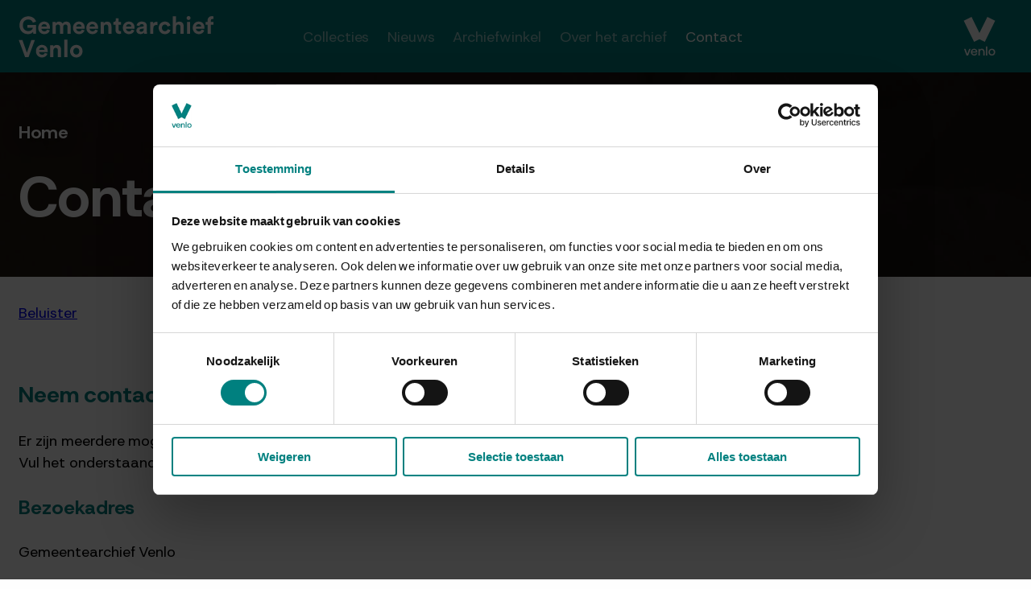

--- FILE ---
content_type: text/html; charset=UTF-8
request_url: https://archief.venlo.nl/contact
body_size: 19053
content:

<!DOCTYPE html>
<html lang="nl" dir="ltr" prefix="og: https://ogp.me/ns#">
  <head>
    <meta charset="utf-8" />
<link rel="canonical" href="https://archief.venlo.nl/contact" />
<meta property="og:image" content="https://archief.venlo.nl/sites/default/files/styles/og_image/public/text_pages/header_images/cell-phone-690192_1920.jpg?itok=SI1i3jJ_" />
<meta name="Generator" content="Drupal 10 (https://www.drupal.org)" />
<meta name="MobileOptimized" content="width" />
<meta name="HandheldFriendly" content="true" />
<meta name="viewport" content="width=device-width, initial-scale=1.0" />
<link rel="alternate" hreflang="zxx" href="https://archief.venlo.nl/contact" />

      <meta http-equiv="x-ua-compatible" content="ie=edge">
      <meta name="viewport" content="width=device-width, initial-scale=1.0">
      <title>Contact | Gemeentearchief Venlo</title>

      <link rel="apple-touch-icon" sizes="180x180" href="/themes/default/assets/images/favicon/apple-touch-icon.png">
      <link rel="icon" type="image/png" sizes="32x32" href="/themes/default/assets/images/favicon/favicon-32x32.png">
      <link rel="icon" type="image/png" sizes="16x16" href="/themes/default/assets/images/favicon/favicon-16x16.png">
      <link rel="manifest" href="/themes/default/assets/images/favicon/site.webmanifest">
      <meta name="msapplication-TileColor" content="#da532c">
      <meta name="theme-color" content="#ffffff">
      <link rel="stylesheet" media="all" href="/sites/default/files/css/css_Bl0S_rU_eMgQYcMQ-24B27Wqu5XQsngwFWKUTm6B0Mw.css?delta=0&amp;language=nl&amp;theme=default&amp;include=eJx1jVkKwzAMRC_k2Ecqcj1RDPKCJdOmp29DA_ko_XkDszD3NhBqG4Ukv-ASVppigaVFkkVtl1zZ4ZmNouAWSREOuE6DeFDfNKQxO4m_HD9rn1GybkhOdzWU7-iBuH6-wqkegoJqPsEoi3przPK_VqBK_JsfeAPndU5F" />
<link rel="stylesheet" media="all" href="/sites/default/files/css/css_nVv1iIxR8sD2OADk4SLG5QfVAPdzd0rJ2zkZD_aMnMY.css?delta=1&amp;language=nl&amp;theme=default&amp;include=eJx1jVkKwzAMRC_k2Ecqcj1RDPKCJdOmp29DA_ko_XkDszD3NhBqG4Ukv-ASVppigaVFkkVtl1zZ4ZmNouAWSREOuE6DeFDfNKQxO4m_HD9rn1GybkhOdzWU7-iBuH6-wqkegoJqPsEoi3przPK_VqBK_JsfeAPndU5F" />

      

      <!-- Share this (for article sharing) -->
      
      <script id="Cookiebot" src="https://consent.cookiebot.com/uc.js" data-cbid="a72584a0-fae0-4d4c-abb4-dacbd4de2b1d" data-blockingmode="auto" type="text/javascript"></script>

      <!-- Site Improve -->
        <script type="text/javascript">
          window.addEventListener('CookiebotOnAccept', function (e) {
            if (Cookiebot.consent.statistics) {
              var si = document.createElement('script');
              si.type = 'text/javascript';
              si.async = true;
              si.src = 'https://siteimproveanalytics.com/js/siteanalyze_6006213.js';

              // Append it to the head
              document.getElementsByTagName('head')[0].appendChild(si);
            }
          }, false);
        </script>

      
                  </head>
  <body class="path-node page-node-type-text-pages">
    <nav aria-label="skiplinks">
      <ul class="skip-links">
        <li><a href="#start-content">Ga direct naar de inhoud</a></li>
      </ul>
    </nav>
      <!-- Google Tag Manager (noscript) -->
                      <!-- End Google Tag Manager (noscript) -->
      
          <div id="container">
    <div id="wrapper">
        <div id="header" role="banner">
    <div class="row align-middle">
        <div class="columns small-12 medium-12 large-3">
            <a class="logo" href="https://archief.venlo.nl/"><img src="/themes/default/dist/assets/images/logos/gemeentearchief-venlo.svg" alt="Gemeentearchief Venlo" /></a>
        </div>
        <div class="columns show-for-large large-6 large-text-center">
            <nav aria-label="hoofdmenu">
                    
              <ul id="main-menu">
                    <li class="menu-item menu-item--expanded">
        <a href="/collecties" data-drupal-link-system-path="node/30">Collecties</a>
                                <ul class="menu">
                    <li class="menu-item">
        <a href="/collecties/archieven" data-drupal-link-system-path="node/513">Archieven</a>
              </li>
                <li class="menu-item">
        <a href="/collecties/beeldbank" data-drupal-link-system-path="node/516">Beeldbank</a>
              </li>
                <li class="menu-item">
        <a href="/collecties/bevolkingsregister" data-drupal-link-system-path="node/515">Bevolkingsregister</a>
              </li>
                <li class="menu-item">
        <a href="/collecties/bibliotheek" data-drupal-link-system-path="node/514">Bibliotheek</a>
              </li>
                <li class="menu-item">
        <a href="/collecties/bidprentjes" data-drupal-link-system-path="node/208">Bidprentjes</a>
              </li>
                <li class="menu-item">
        <a href="/collecties/burgerlijke-stand" data-drupal-link-system-path="node/32">Burgerlijke Stand</a>
              </li>
                <li class="menu-item">
        <a href="/collecties/charters" title="Charters" data-drupal-link-system-path="node/637993">Charters</a>
              </li>
                <li class="menu-item">
        <a href="/collecties/encyclopedieen" data-drupal-link-system-path="node/517">Encyclopedieën</a>
              </li>
                <li class="menu-item">
        <a href="/collecties/kranten" data-drupal-link-system-path="node/518">Kranten</a>
              </li>
                <li class="menu-item">
        <a href="/collecties/panden-en-percelen" data-drupal-link-system-path="node/519">Panden en percelen</a>
              </li>
        </ul>
  
              </li>
                <li class="menu-item menu-item--expanded">
        <a href="/nieuws" data-drupal-link-system-path="node/44">Nieuws</a>
                                <ul class="menu">
                    <li class="menu-item">
        <a href="/vondsten-en-verhalen" data-drupal-link-system-path="node/638023">Vondsten en Verhalen</a>
              </li>
        </ul>
  
              </li>
                <li class="menu-item">
        <a href="/archiefwinkel" data-drupal-link-system-path="node/638044">Archiefwinkel</a>
              </li>
                <li class="menu-item menu-item--expanded">
        <a href="/over-het-archief" data-drupal-link-system-path="node/42">Over het archief</a>
                                <ul class="menu">
                    <li class="menu-item">
        <a href="/over-het-archief/beleidsplan" data-drupal-link-system-path="node/637970">Beleidsplan</a>
              </li>
                <li class="menu-item">
        <a href="/bezoekersreglement" data-drupal-link-system-path="node/637647">Bezoekersreglement</a>
              </li>
                <li class="menu-item">
        <a href="/tarieven-voor-diensten-en-producten" data-drupal-link-system-path="node/80176">Legeskosten</a>
              </li>
                <li class="menu-item">
        <a href="/over-het-archief/klacht" data-drupal-link-system-path="node/637968">Klacht</a>
              </li>
                <li class="menu-item">
        <a href="/over-het-archief/studiezaal" data-drupal-link-system-path="node/637965">Studiezaal</a>
              </li>
        </ul>
  
              </li>
                <li class="menu-item menu-item--active-trail">
        <a href="/contact" data-drupal-link-system-path="node/1448" class="is-active" aria-current="page">Contact</a>
              </li>
        </ul>
  




            </nav>
        </div>
        <div class="columns show-for-large large-3 large-text-right">
            <a class="logo external" href="http://www.venlo.nl"><img src="/themes/default/dist/assets/images/logos/venlo.svg" alt="Logo Venlo" /></a>
        </div>
        <a id="toggle-menu" class="hide-for-large" aria-label="Toon het menu"></a>
    </div>

    <div class="subnav-bg" aria-hidden="true"></div>

</div>
        <main id="main-content">
                <div id="readspeaker-container" class="row">
    <div class="columns small-12">
      
<div class="open-readspeaker-ui">
  <div id="readspeaker_button" class="rs_skip rsbtn rs_preserve">
    <a class="rsbtn_play open-readspeaker-button" title="Beluister deze pagina met ReadSpeaker" accesskey="L" href="//app-eu.readspeaker.com/cgi-bin/rsent?customerid=13932&amp;lang=nl_nl&amp;readid=main-content&amp;readclass=read-speaker&amp;url=https%3A%2F%2Farchief.venlo.nl%2Fcontact">
      <span class="rsbtn_left rsimg rspart"><span class="rsbtn_text"><span>Beluister</span></span></span>
      <span class="rsbtn_right rsimg rsplay rspart"></span>
    </a>
  </div>
</div>

    </div>
  </div>


              <div data-drupal-messages-fallback class="hidden"></div>
  
    
      
    
<div class="banner banner--breadcrumb" style="background-image: url(&quot;/sites/default/files/styles/header_image/public/text_pages/header_images/cell-phone-690192_1920.jpg?itok=AdZLWjdj&quot;)">
    <div class="row">
        <div class="columns small-12 medium-12 large-12">
            <ul class="breadcrumb rs_skip_always">
                <li><a href="/">Home</a></li>
                            </ul>
            <h1 class="active-page"><span class="field field--name-title field--type-string field--label-hidden">Contact</span>
</h1>
        </div>
    </div>
</div>

<div class="section" id="start-content">
    <div class="row">
        <div class="columns small-12">
                            <div class="row">
            <div class="columns small-12 medium-12 large-12">
                <div class="content-block content-block_text" id="item12">
                        <h2>Neem contact op</h2><p>Er zijn meerdere mogelijkheden om&nbsp;met het Gemeentearchief Venlo in contact te komen.<br>Vul het onderstaande contactformulier in, bel of mail ons, of laat een bericht achter via <a href="https://www.facebook.com/ArchiefVenlo/" title="Facebooklink gemeentearchief Venlo">Facebook</a>.</p><h3>Bezoekadres</h3><p>Gemeentearchief Venlo</p><p>Dokter Blumenkampstraat 1</p><p>5914 PV Venlo</p><h3>Contactgegevens</h3><ul><li>Tel: 077-3597200</li><li>Email: <a href="mailto:archief@venlo.nl">archief@venlo.nl</a></li></ul>

                </div>
            </div>
        </div>
    


                            <div class="row">
                    <div class="columns small-12 medium-12 large-12">
                        
  
    
      <div class="form-panel">
    <form class="webform-submission-form webform-submission-add-form webform-submission-contact-form webform-submission-contact-add-form webform-submission-contact-node-1448-form webform-submission-contact-node-1448-add-form js-webform-details-toggle webform-details-toggle" data-drupal-selector="webform-submission-contact-node-1448-add-form" action="/contact" method="post" id="webform-submission-contact-node-1448-add-form" accept-charset="UTF-8">
        <div class="row">
            
            
    <div class="columns small-12 medium-12 large-12">
        <div class="row">
                            <div class="columns small-12">
                    <label for="edit-name" class="js-form-required form-required">Naam</label>
                </div>
                                                <div class="columns small-12">
                                                    <input autocomplete="name" data-drupal-selector="edit-name" type="text" id="edit-name" name="name" value="" size="60" maxlength="255" class="form-text required" required="required" aria-required="true" />

                            </div>
                                                        </div>
    </div>

    <div class="columns small-12 medium-12 large-12">
        <div class="row">
                            <div class="columns small-12">
                    <label for="edit-email" class="js-form-required form-required">E-mailadres</label>
                </div>
                                                <div class="columns small-12">
                                                    <input autocomplete="email" data-drupal-selector="edit-email" type="email" id="edit-email" name="email" value="" size="60" maxlength="254" class="form-email required" required="required" aria-required="true" />

                            </div>
                                                        </div>
    </div>

    <div class="columns small-12 medium-12 large-12">
        <div class="row">
                            <div class="columns small-12">
                    <label for="edit-phone" class="js-form-required form-required">Telefoonnummer</label>
                </div>
                                                <div class="columns small-12">
                                                    <input autocomplete="tel" data-drupal-selector="edit-phone" type="tel" id="edit-phone" name="phone" value="" size="30" maxlength="128" class="form-tel required" required="required" aria-required="true" />

                            </div>
                                                        </div>
    </div>

    <div class="columns small-12 medium-12 large-12">
        <div class="row">
                            <div class="columns small-12">
                    <label for="edit-message" class="js-form-required form-required">Bericht</label>
                </div>
                                                <div class="columns small-12">
                                                    <div class="form-textarea-wrapper">
  <textarea autocomplete="off" data-drupal-selector="edit-message" id="edit-message" name="message" rows="5" cols="60" class="form-textarea required resize-vertical" required="required" aria-required="true"></textarea>
</div>

                            </div>
                                                        </div>
    </div>
<input data-drupal-selector="edit-category-id" type="hidden" name="category_id" value="" />

  <div class="columns small-12 medium-12 large-12">
    <input class="webform-button--submit button button--primary js-form-submit form-submit" data-drupal-selector="edit-actions-submit" type="submit" id="edit-actions-submit" name="op" value="Verzenden" />
</div>


<input autocomplete="off" data-drupal-selector="form-zb2ykan0ulgtvdtwtjixtn794om9t8sxpezwcb38sda" type="hidden" name="form_build_id" value="form-ZB2YkAn0UlGtVDTWtjiXtn794oM9T8SXPEZWcb38SDA" />
<input data-drupal-selector="edit-webform-submission-contact-node-1448-add-form" type="hidden" name="form_id" value="webform_submission_contact_node_1448_add_form" />


            
        </div>
    </form>
</div>

  
                    </div>
                </div>
                    </div>
    </div>
</div>

  

        </main>
        <div class="push"></div>
    </div>
    <div id="footer" role="contentinfo">
  <div class="row footer-top">
    <div class="columns small-6">
      <a class="logo" href="https://archief.venlo.nl/"><img
          src="/themes/default/dist/assets/images/logos/gemeentearchief-venlo.svg"
          alt="Logo Gemeentearchief Venlo"/></a>
    </div>
    <div class="columns small-6 text-right">
      <a class="logo" href="http://www.venlo.nl"><img src="/themes/default/dist/assets/images/logos/venlo.svg"
                                                      alt="Logo Venlo"/></a>
    </div>
  </div>
  <div class="row footer-middle">
    <div class="columns small-12 medium-6 large-3">
      <h2>Contact</h2>
      <ul>
        <li>Emailadres: <a href="mailto:archief@venlo.nl">archief@venlo.nl</a></li>
        <li>Telefoonnummer: 077-3597200</li>
      </ul>
    </div>
    <div class="columns small-12 medium-6 large-3">
      <h2>Locatie</h2>
      <ul>
        <li>Dokter Blumenkampstraat 1</li>
        <li>5914 PV Venlo</li>
      </ul>
    </div>
    <div class="columns small-12 medium-6 large-3">
      <h2>Sitemap</h2>
      <ul>
        <li><a href="/collecties">Collecties</a></li>
        <li><a href="/nieuws">Nieuws</a></li>
        <li><a href="/archiefwinkel">Archiefwinkel</a></li>
        <li><a href="/over-het-archief">Over het archief</a></li>
        <li><a href="/contact">Contact</a></li>
        <li><a href="https://collecties.venlo.nl/opendata.php">Open data sets</a></li>
      </ul>
    </div>
    <div class="columns small-12 medium-6 large-3">
      <h2>Openingstijden</h2>
      <ul>
                <li>De studiezaal van het Gemeentearchief Venlo is geopend op dinsdag t/m donderdag tussen 09:00u en 16:00u. Een
          bezoek is alleen mogelijk op afspraak via het reserveringsformulier.
        </li>
        <li><a href="/documenten-aanvragen-en-reserveren">Reserveer uw documenten</a></li>
      </ul>
    </div>
  </div>
  <div class="row footer-bottom align-top">
    <div class="columns small-12 medium-6 large-6">
      <p>
        <a class="social external" href="https://www.facebook.com/ArchiefVenlo/">
          <img src="/themes/default/assets/images/social/facebook.svg" alt="Facebook account Gemeentearchief Venlo">
        </a>
        <a class="social external" href="https://www.youtube.com/user/GemeentearchiefVenlo">
          <img src="/themes/default/assets/images/social/youtube.svg" alt="Youtube account Gemeentearchief Venlo">
        </a>
      </p>
    </div>
    <div class="columns small-12 medium-6 large-6 medium-text-right">
      <p class="sitemap-and-proclaimer">
        <a href="/proclaimer">Proclaimer</a><a
          href="/privacyverklaring">Privacy</a><a
          href="/toegankelijkheidsverklaring">Toegankelijkheid</a>
      </p>
      <p class="copyright">© Copyright 2026 | Gemeentearchief Venlo</p>
    </div>
  </div>
  <div class="row">
    <div class="columns small-12 medium-12 large-12">
      
    </div>
  </div>
</div>
</div>


      
    <script type="application/json" data-drupal-selector="drupal-settings-json">{"path":{"baseUrl":"\/","pathPrefix":"","currentPath":"node\/1448","currentPathIsAdmin":false,"isFront":false,"currentLanguage":"nl"},"pluralDelimiter":"\u0003","suppressDeprecationErrors":true,"ajaxTrustedUrl":{"form_action_p_pvdeGsVG5zNF_XLGPTvYSKCf43t8qZYSwcfZl2uzM":true},"user":{"uid":0,"permissionsHash":"bc28b77d495abee9dc7bc68a1d74a909cc89628f2622620459c013c236ea9a37"}}</script>
<script src="/sites/default/files/js/js_Tu-EV_uC7o9STA5wdfx1sY8sI1udHDwe1KV4PWqWTZM.js?scope=footer&amp;delta=0&amp;language=nl&amp;theme=default&amp;include=eJyFikEKgDAMBD-k7ZNKatdSTU1pon5fBG8iXmZhdhJm2tl8ZonE46KDNGyhg5I20IruI2mZ3rqJWqiSMJyIs_Tqn3VgVGzmEowKq1M6_iOTnPk7q1Cl_P5vXFIJTDA"></script>
<script src="//cdn-eu.readspeaker.com/script/13932/webReader/webReader.js?pids=wr"></script>
<script src="/sites/default/files/js/js_ZBFvYhipzib9_kAPwf7c0agB6nNLxuRgmiced6zd0mU.js?scope=footer&amp;delta=2&amp;language=nl&amp;theme=default&amp;include=eJyFikEKgDAMBD-k7ZNKatdSTU1pon5fBG8iXmZhdhJm2tl8ZonE46KDNGyhg5I20IruI2mZ3rqJWqiSMJyIs_Tqn3VgVGzmEowKq1M6_iOTnPk7q1Cl_P5vXFIJTDA"></script>


      <!-- Go to www.addthis.com/dashboard to customize your tools -->
        </body>
</html>


--- FILE ---
content_type: text/css
request_url: https://archief.venlo.nl/sites/default/files/css/css_nVv1iIxR8sD2OADk4SLG5QfVAPdzd0rJ2zkZD_aMnMY.css?delta=1&language=nl&theme=default&include=eJx1jVkKwzAMRC_k2Ecqcj1RDPKCJdOmp29DA_ko_XkDszD3NhBqG4Ukv-ASVppigaVFkkVtl1zZ4ZmNouAWSREOuE6DeFDfNKQxO4m_HD9rn1GybkhOdzWU7-iBuH6-wqkegoJqPsEoi3przPK_VqBK_JsfeAPndU5F
body_size: 14854
content:
@import url("https://fonts.googleapis.com/css?family=Host+Grotesk:400,500,700&display=swap");
/* @license GPL-2.0-or-later https://www.drupal.org/licensing/faq */
.action-links{list-style:none;padding:0;margin:1em 0;}[dir="rtl"] .action-links{margin-right:0;}.action-links li{display:inline-block;margin:0 0.3em;}.action-links li:first-child{margin-left:0;}[dir="rtl"] .action-links li:first-child{margin-left:0.3em;margin-right:0;}.button-action{display:inline-block;line-height:160%;padding:0.2em 0.5em 0.3em;text-decoration:none;}.button-action:before{content:'+';font-weight:900;margin-left:-0.1em;padding-right:0.2em;}[dir="rtl"] .button-action:before{margin-left:0;margin-right:-0.1em;padding-left:0.2em;padding-right:0;}
.collapse-processed > summary{padding-left:0.5em;padding-right:0.5em;}.collapse-processed > summary:before{background:url(/misc/menu-expanded.png) 0px 100% no-repeat;content:"";float:left;height:1em;width:1em;}[dir="rtl"] .collapse-processed > summary:before{background-position:100% 100%;float:right;}.collapse-processed:not([open]) > summary:before{background-position:25% 35%;-ms-transform:rotate(-90deg);-webkit-transform:rotate(-90deg);transform:rotate(-90deg);}[dir="rtl"] .collapse-processed:not([open]) > summary:before{background-position:75% 35%;-ms-transform:rotate(90deg);-webkit-transform:rotate(90deg);transform:rotate(90deg);}
.container-inline label:after,.container-inline .label:after{content:':';}.form-type-radios .container-inline label:after{content:'';}.form-type-radios .container-inline .form-type-radio{margin:0 1em;}.container-inline .form-actions,.container-inline.form-actions{margin-top:0;margin-bottom:0;}
details{border:1px solid #ccc;margin-top:1em;margin-bottom:1em;}details > .details-wrapper{padding:0.5em 1.5em;}summary{cursor:pointer;padding:0.2em 0.5em;}
.exposed-filters .filters{float:left;margin-right:1em;}[dir="rtl"] .exposed-filters .filters{float:right;margin-left:1em;margin-right:0;}.exposed-filters .form-item{margin:0 0 0.1em 0;padding:0;}.exposed-filters .form-item label{float:left;font-weight:normal;width:10em;}[dir="rtl"] .exposed-filters .form-item label{float:right;}.exposed-filters .form-select{width:14em;}.exposed-filters .current-filters{margin-bottom:1em;}.exposed-filters .current-filters .placeholder{font-style:normal;font-weight:bold;}.exposed-filters .additional-filters{float:left;margin-right:1em;}[dir="rtl"] .exposed-filters .additional-filters{float:right;margin-left:1em;margin-right:0;}
.field__label{font-weight:bold;}.field--label-inline .field__label,.field--label-inline .field__items{float:left;}.field--label-inline .field__label,.field--label-inline > .field__item,.field--label-inline .field__items{padding-right:0.5em;}[dir="rtl"] .field--label-inline .field__label,[dir="rtl"] .field--label-inline .field__items{padding-left:0.5em;padding-right:0;}.field--label-inline .field__label::after{content:':';}
.icon-help{background:url(/themes/misc/help.png) 0 50% no-repeat;padding:1px 0 1px 20px;}[dir="rtl"] .icon-help{background-position:100% 50%;padding:1px 20px 1px 0;}.feed-icon{background:url(/themes/misc/feed.svg) no-repeat;overflow:hidden;text-indent:-9999px;display:block;width:16px;height:16px;}
.item-list .title{font-weight:bold;}.item-list ul{margin:0 0 0.75em 0;padding:0;}.item-list li{margin:0 0 0.25em 1.5em;padding:0;}[dir="rtl"] .item-list li{margin:0 1.5em 0.25em 0;}.item-list--comma-list{display:inline;}.item-list--comma-list .item-list__comma-list,.item-list__comma-list li,[dir="rtl"] .item-list--comma-list .item-list__comma-list,[dir="rtl"] .item-list__comma-list li{margin:0;}
button.link{background:transparent;border:0;cursor:pointer;margin:0;padding:0;font-size:1em;}label button.link{font-weight:bold;}
ul.inline,ul.links.inline{display:inline;padding-left:0;}[dir="rtl"] ul.inline,[dir="rtl"] ul.links.inline{padding-right:0;padding-left:15px;}ul.inline li{display:inline;list-style-type:none;padding:0 0.5em;}ul.links a.is-active{color:#000;}
ul.menu{list-style:none outside;margin-left:1em;padding:0;text-align:left;}[dir="rtl"] ul.menu{margin-left:0;margin-right:1em;text-align:right;}.menu-item--expanded{list-style-image:url(/misc/menu-expanded.png);list-style-type:circle;}.menu-item--collapsed{list-style-image:url(/misc/menu-collapsed.png);list-style-type:disc;}[dir="rtl"] .menu-item--collapsed{list-style-image:url(/misc/menu-collapsed-rtl.png);}.menu-item{padding-top:0.2em;margin:0;}ul.menu a.is-active{color:#000;}
.more-link{display:block;text-align:right;}[dir="rtl"] .more-link{text-align:left;}
.pager__items{clear:both;text-align:center;}.pager__item{display:inline;padding:0.5em;}.pager__item.is-active{font-weight:bold;}
tr.drag{background-color:#fffff0;}tr.drag-previous{background-color:#ffd;}body div.tabledrag-changed-warning{margin-bottom:0.5em;}
tr.selected td{background:#ffc;}td.checkbox,th.checkbox{text-align:center;}[dir="rtl"] td.checkbox,[dir="rtl"] th.checkbox{text-align:center;}
th.is-active img{display:inline;}td.is-active{background-color:#ddd;}
div.tabs{margin:1em 0;}ul.tabs{list-style:none;margin:0 0 0.5em;padding:0;}.tabs > li{display:inline-block;margin-right:0.3em;}[dir="rtl"] .tabs > li{margin-left:0.3em;margin-right:0;}.tabs a{display:block;padding:0.2em 1em;text-decoration:none;}.tabs a.is-active{background-color:#eee;}.tabs a:focus,.tabs a:hover{background-color:#f5f5f5;}
.form-textarea-wrapper textarea{display:block;margin:0;width:100%;box-sizing:border-box;}
.ui-dialog--narrow{max-width:500px;}@media screen and (max-width:600px){.ui-dialog--narrow{max-width:95%;min-width:95%;}}
html{line-height:1.15;-webkit-text-size-adjust:100%;}body{margin:0;}h1{font-size:2em;margin:0.67em 0;}hr{-webkit-box-sizing:content-box;box-sizing:content-box;height:0;overflow:visible;}pre{font-family:monospace,monospace;font-size:1em;}a{background-color:transparent;}abbr[title]{border-bottom:none;text-decoration:underline;-webkit-text-decoration:underline dotted;text-decoration:underline dotted;}b,strong{font-weight:bolder;}code,kbd,samp{font-family:monospace,monospace;font-size:1em;}small{font-size:80%;}sub,sup{font-size:75%;line-height:0;position:relative;vertical-align:baseline;}sub{bottom:-0.25em;}sup{top:-0.5em;}img{border-style:none;}button,input,optgroup,select,textarea{font-family:inherit;font-size:100%;line-height:1.15;margin:0;}button,input{overflow:visible;}button,select{text-transform:none;}button,[type="button"],[type="reset"],[type="submit"]{-webkit-appearance:button;}button::-moz-focus-inner,[type="button"]::-moz-focus-inner,[type="reset"]::-moz-focus-inner,[type="submit"]::-moz-focus-inner{border-style:none;padding:0;}button:-moz-focusring,[type="button"]:-moz-focusring,[type="reset"]:-moz-focusring,[type="submit"]:-moz-focusring{outline:1px dotted ButtonText;}fieldset{padding:0.35em 0.75em 0.625em;}legend{-webkit-box-sizing:border-box;box-sizing:border-box;color:inherit;display:table;max-width:100%;padding:0;white-space:normal;}progress{vertical-align:baseline;}textarea{overflow:auto;}[type="checkbox"],[type="radio"]{-webkit-box-sizing:border-box;box-sizing:border-box;padding:0;}[type="number"]::-webkit-inner-spin-button,[type="number"]::-webkit-outer-spin-button{height:auto;}[type="search"]{-webkit-appearance:textfield;outline-offset:-2px;}[type="search"]::-webkit-search-decoration{-webkit-appearance:none;}::-webkit-file-upload-button{-webkit-appearance:button;font:inherit;}details{display:block;}summary{display:list-item;}template{display:none;}[hidden]{display:none;}.foundation-mq{font-family:"small=0em&medium=40em&large=64em&xlarge=75em&xxlarge=90em";}html{-webkit-box-sizing:border-box;box-sizing:border-box;font-size:100%;}*,*::before,*::after{-webkit-box-sizing:inherit;box-sizing:inherit;}body{margin:0;padding:0;background:#fefefe;font-family:"Host Grotesk",Helvetica,Arial,sans-serif;font-weight:normal;line-height:1.5;color:#0a0a0a;-webkit-font-smoothing:antialiased;-moz-osx-font-smoothing:grayscale;}img{display:inline-block;vertical-align:middle;max-width:100%;height:auto;-ms-interpolation-mode:bicubic;}textarea{height:auto;min-height:50px;border-radius:0;}select{-webkit-box-sizing:border-box;box-sizing:border-box;width:100%;border-radius:0;}.map_canvas img,.map_canvas embed,.map_canvas object,.mqa-display img,.mqa-display embed,.mqa-display object{max-width:none !important;}button{padding:0;-webkit-appearance:none;-moz-appearance:none;appearance:none;border:0;border-radius:0;background:transparent;line-height:1;cursor:auto;}[data-whatinput='mouse'] button{outline:0;}pre{overflow:auto;}button,input,optgroup,select,textarea{font-family:inherit;}.is-visible{display:block !important;}.is-hidden{display:none !important;}.row{max-width:89rem;margin-right:auto;margin-left:auto;display:-webkit-box;display:-ms-flexbox;display:flex;-webkit-box-orient:horizontal;-webkit-box-direction:normal;-ms-flex-flow:row wrap;flex-flow:row wrap;}.row .row{margin-right:-0.625rem;margin-left:-0.625rem;}@media print,screen and (min-width:40em){.row .row{margin-right:-0.8125rem;margin-left:-0.8125rem;}}@media print,screen and (min-width:64em){.row .row{margin-right:-0.8125rem;margin-left:-0.8125rem;}}.row .row.collapse{margin-right:0;margin-left:0;}.row.expanded{max-width:none;}.row.expanded .row{margin-right:auto;margin-left:auto;}.row:not(.expanded) .row{max-width:none;}.row.collapse > .column,.row.collapse > .columns{padding-right:0;padding-left:0;}.row.is-collapse-child,.row.collapse > .column > .row,.row.collapse > .columns > .row{margin-right:0;margin-left:0;}.column,.columns{-webkit-box-flex:1;-ms-flex:1 1 0px;flex:1 1 0px;padding-right:0.625rem;padding-left:0.625rem;min-width:0;}@media print,screen and (min-width:40em){.column,.columns{padding-right:0.8125rem;padding-left:0.8125rem;}}.column.row.row,.row.row.columns{float:none;display:block;}.row .column.row.row,.row .row.row.columns{margin-right:0;margin-left:0;padding-right:0;padding-left:0;}.small-1{-webkit-box-flex:0;-ms-flex:0 0 8.33333%;flex:0 0 8.33333%;max-width:8.33333%;}.small-offset-0{margin-left:0%;}.small-2{-webkit-box-flex:0;-ms-flex:0 0 16.66667%;flex:0 0 16.66667%;max-width:16.66667%;}.small-offset-1{margin-left:8.33333%;}.small-3{-webkit-box-flex:0;-ms-flex:0 0 25%;flex:0 0 25%;max-width:25%;}.small-offset-2{margin-left:16.66667%;}.small-4{-webkit-box-flex:0;-ms-flex:0 0 33.33333%;flex:0 0 33.33333%;max-width:33.33333%;}.small-offset-3{margin-left:25%;}.small-5{-webkit-box-flex:0;-ms-flex:0 0 41.66667%;flex:0 0 41.66667%;max-width:41.66667%;}.small-offset-4{margin-left:33.33333%;}.small-6{-webkit-box-flex:0;-ms-flex:0 0 50%;flex:0 0 50%;max-width:50%;}.small-offset-5{margin-left:41.66667%;}.small-7{-webkit-box-flex:0;-ms-flex:0 0 58.33333%;flex:0 0 58.33333%;max-width:58.33333%;}.small-offset-6{margin-left:50%;}.small-8{-webkit-box-flex:0;-ms-flex:0 0 66.66667%;flex:0 0 66.66667%;max-width:66.66667%;}.small-offset-7{margin-left:58.33333%;}.small-9{-webkit-box-flex:0;-ms-flex:0 0 75%;flex:0 0 75%;max-width:75%;}.small-offset-8{margin-left:66.66667%;}.small-10{-webkit-box-flex:0;-ms-flex:0 0 83.33333%;flex:0 0 83.33333%;max-width:83.33333%;}.small-offset-9{margin-left:75%;}.small-11{-webkit-box-flex:0;-ms-flex:0 0 91.66667%;flex:0 0 91.66667%;max-width:91.66667%;}.small-offset-10{margin-left:83.33333%;}.small-12{-webkit-box-flex:0;-ms-flex:0 0 100%;flex:0 0 100%;max-width:100%;}.small-offset-11{margin-left:91.66667%;}.small-up-1{-ms-flex-wrap:wrap;flex-wrap:wrap;}.small-up-1 > .column,.small-up-1 > .columns{-webkit-box-flex:0;-ms-flex:0 0 100%;flex:0 0 100%;max-width:100%;}.small-up-2{-ms-flex-wrap:wrap;flex-wrap:wrap;}.small-up-2 > .column,.small-up-2 > .columns{-webkit-box-flex:0;-ms-flex:0 0 50%;flex:0 0 50%;max-width:50%;}.small-up-3{-ms-flex-wrap:wrap;flex-wrap:wrap;}.small-up-3 > .column,.small-up-3 > .columns{-webkit-box-flex:0;-ms-flex:0 0 33.33333%;flex:0 0 33.33333%;max-width:33.33333%;}.small-up-4{-ms-flex-wrap:wrap;flex-wrap:wrap;}.small-up-4 > .column,.small-up-4 > .columns{-webkit-box-flex:0;-ms-flex:0 0 25%;flex:0 0 25%;max-width:25%;}.small-up-5{-ms-flex-wrap:wrap;flex-wrap:wrap;}.small-up-5 > .column,.small-up-5 > .columns{-webkit-box-flex:0;-ms-flex:0 0 20%;flex:0 0 20%;max-width:20%;}.small-up-6{-ms-flex-wrap:wrap;flex-wrap:wrap;}.small-up-6 > .column,.small-up-6 > .columns{-webkit-box-flex:0;-ms-flex:0 0 16.66667%;flex:0 0 16.66667%;max-width:16.66667%;}.small-up-7{-ms-flex-wrap:wrap;flex-wrap:wrap;}.small-up-7 > .column,.small-up-7 > .columns{-webkit-box-flex:0;-ms-flex:0 0 14.28571%;flex:0 0 14.28571%;max-width:14.28571%;}.small-up-8{-ms-flex-wrap:wrap;flex-wrap:wrap;}.small-up-8 > .column,.small-up-8 > .columns{-webkit-box-flex:0;-ms-flex:0 0 12.5%;flex:0 0 12.5%;max-width:12.5%;}.small-collapse > .column,.small-collapse > .columns{padding-right:0;padding-left:0;}.small-uncollapse > .column,.small-uncollapse > .columns{padding-right:0.625rem;padding-left:0.625rem;}@media print,screen and (min-width:40em){.medium-1{-webkit-box-flex:0;-ms-flex:0 0 8.33333%;flex:0 0 8.33333%;max-width:8.33333%;}.medium-offset-0{margin-left:0%;}.medium-2{-webkit-box-flex:0;-ms-flex:0 0 16.66667%;flex:0 0 16.66667%;max-width:16.66667%;}.medium-offset-1{margin-left:8.33333%;}.medium-3{-webkit-box-flex:0;-ms-flex:0 0 25%;flex:0 0 25%;max-width:25%;}.medium-offset-2{margin-left:16.66667%;}.medium-4{-webkit-box-flex:0;-ms-flex:0 0 33.33333%;flex:0 0 33.33333%;max-width:33.33333%;}.medium-offset-3{margin-left:25%;}.medium-5{-webkit-box-flex:0;-ms-flex:0 0 41.66667%;flex:0 0 41.66667%;max-width:41.66667%;}.medium-offset-4{margin-left:33.33333%;}.medium-6{-webkit-box-flex:0;-ms-flex:0 0 50%;flex:0 0 50%;max-width:50%;}.medium-offset-5{margin-left:41.66667%;}.medium-7{-webkit-box-flex:0;-ms-flex:0 0 58.33333%;flex:0 0 58.33333%;max-width:58.33333%;}.medium-offset-6{margin-left:50%;}.medium-8{-webkit-box-flex:0;-ms-flex:0 0 66.66667%;flex:0 0 66.66667%;max-width:66.66667%;}.medium-offset-7{margin-left:58.33333%;}.medium-9{-webkit-box-flex:0;-ms-flex:0 0 75%;flex:0 0 75%;max-width:75%;}.medium-offset-8{margin-left:66.66667%;}.medium-10{-webkit-box-flex:0;-ms-flex:0 0 83.33333%;flex:0 0 83.33333%;max-width:83.33333%;}.medium-offset-9{margin-left:75%;}.medium-11{-webkit-box-flex:0;-ms-flex:0 0 91.66667%;flex:0 0 91.66667%;max-width:91.66667%;}.medium-offset-10{margin-left:83.33333%;}.medium-12{-webkit-box-flex:0;-ms-flex:0 0 100%;flex:0 0 100%;max-width:100%;}.medium-offset-11{margin-left:91.66667%;}.medium-up-1{-ms-flex-wrap:wrap;flex-wrap:wrap;}.medium-up-1 > .column,.medium-up-1 > .columns{-webkit-box-flex:0;-ms-flex:0 0 100%;flex:0 0 100%;max-width:100%;}.medium-up-2{-ms-flex-wrap:wrap;flex-wrap:wrap;}.medium-up-2 > .column,.medium-up-2 > .columns{-webkit-box-flex:0;-ms-flex:0 0 50%;flex:0 0 50%;max-width:50%;}.medium-up-3{-ms-flex-wrap:wrap;flex-wrap:wrap;}.medium-up-3 > .column,.medium-up-3 > .columns{-webkit-box-flex:0;-ms-flex:0 0 33.33333%;flex:0 0 33.33333%;max-width:33.33333%;}.medium-up-4{-ms-flex-wrap:wrap;flex-wrap:wrap;}.medium-up-4 > .column,.medium-up-4 > .columns{-webkit-box-flex:0;-ms-flex:0 0 25%;flex:0 0 25%;max-width:25%;}.medium-up-5{-ms-flex-wrap:wrap;flex-wrap:wrap;}.medium-up-5 > .column,.medium-up-5 > .columns{-webkit-box-flex:0;-ms-flex:0 0 20%;flex:0 0 20%;max-width:20%;}.medium-up-6{-ms-flex-wrap:wrap;flex-wrap:wrap;}.medium-up-6 > .column,.medium-up-6 > .columns{-webkit-box-flex:0;-ms-flex:0 0 16.66667%;flex:0 0 16.66667%;max-width:16.66667%;}.medium-up-7{-ms-flex-wrap:wrap;flex-wrap:wrap;}.medium-up-7 > .column,.medium-up-7 > .columns{-webkit-box-flex:0;-ms-flex:0 0 14.28571%;flex:0 0 14.28571%;max-width:14.28571%;}.medium-up-8{-ms-flex-wrap:wrap;flex-wrap:wrap;}.medium-up-8 > .column,.medium-up-8 > .columns{-webkit-box-flex:0;-ms-flex:0 0 12.5%;flex:0 0 12.5%;max-width:12.5%;}}@media print,screen and (min-width:40em) and (min-width:40em){.medium-expand{-webkit-box-flex:1;-ms-flex:1 1 0px;flex:1 1 0px;}}.row.medium-unstack > .column,.row.medium-unstack > .columns{-webkit-box-flex:0;-ms-flex:0 0 100%;flex:0 0 100%;}@media print,screen and (min-width:40em){.row.medium-unstack > .column,.row.medium-unstack > .columns{-webkit-box-flex:1;-ms-flex:1 1 0px;flex:1 1 0px;}}@media print,screen and (min-width:40em){.medium-collapse > .column,.medium-collapse > .columns{padding-right:0;padding-left:0;}.medium-uncollapse > .column,.medium-uncollapse > .columns{padding-right:0.8125rem;padding-left:0.8125rem;}}@media print,screen and (min-width:64em){.large-1{-webkit-box-flex:0;-ms-flex:0 0 8.33333%;flex:0 0 8.33333%;max-width:8.33333%;}.large-offset-0{margin-left:0%;}.large-2{-webkit-box-flex:0;-ms-flex:0 0 16.66667%;flex:0 0 16.66667%;max-width:16.66667%;}.large-offset-1{margin-left:8.33333%;}.large-3{-webkit-box-flex:0;-ms-flex:0 0 25%;flex:0 0 25%;max-width:25%;}.large-offset-2{margin-left:16.66667%;}.large-4{-webkit-box-flex:0;-ms-flex:0 0 33.33333%;flex:0 0 33.33333%;max-width:33.33333%;}.large-offset-3{margin-left:25%;}.large-5{-webkit-box-flex:0;-ms-flex:0 0 41.66667%;flex:0 0 41.66667%;max-width:41.66667%;}.large-offset-4{margin-left:33.33333%;}.large-6{-webkit-box-flex:0;-ms-flex:0 0 50%;flex:0 0 50%;max-width:50%;}.large-offset-5{margin-left:41.66667%;}.large-7{-webkit-box-flex:0;-ms-flex:0 0 58.33333%;flex:0 0 58.33333%;max-width:58.33333%;}.large-offset-6{margin-left:50%;}.large-8{-webkit-box-flex:0;-ms-flex:0 0 66.66667%;flex:0 0 66.66667%;max-width:66.66667%;}.large-offset-7{margin-left:58.33333%;}.large-9{-webkit-box-flex:0;-ms-flex:0 0 75%;flex:0 0 75%;max-width:75%;}.large-offset-8{margin-left:66.66667%;}.large-10{-webkit-box-flex:0;-ms-flex:0 0 83.33333%;flex:0 0 83.33333%;max-width:83.33333%;}.large-offset-9{margin-left:75%;}.large-11{-webkit-box-flex:0;-ms-flex:0 0 91.66667%;flex:0 0 91.66667%;max-width:91.66667%;}.large-offset-10{margin-left:83.33333%;}.large-12{-webkit-box-flex:0;-ms-flex:0 0 100%;flex:0 0 100%;max-width:100%;}.large-offset-11{margin-left:91.66667%;}.large-up-1{-ms-flex-wrap:wrap;flex-wrap:wrap;}.large-up-1 > .column,.large-up-1 > .columns{-webkit-box-flex:0;-ms-flex:0 0 100%;flex:0 0 100%;max-width:100%;}.large-up-2{-ms-flex-wrap:wrap;flex-wrap:wrap;}.large-up-2 > .column,.large-up-2 > .columns{-webkit-box-flex:0;-ms-flex:0 0 50%;flex:0 0 50%;max-width:50%;}.large-up-3{-ms-flex-wrap:wrap;flex-wrap:wrap;}.large-up-3 > .column,.large-up-3 > .columns{-webkit-box-flex:0;-ms-flex:0 0 33.33333%;flex:0 0 33.33333%;max-width:33.33333%;}.large-up-4{-ms-flex-wrap:wrap;flex-wrap:wrap;}.large-up-4 > .column,.large-up-4 > .columns{-webkit-box-flex:0;-ms-flex:0 0 25%;flex:0 0 25%;max-width:25%;}.large-up-5{-ms-flex-wrap:wrap;flex-wrap:wrap;}.large-up-5 > .column,.large-up-5 > .columns{-webkit-box-flex:0;-ms-flex:0 0 20%;flex:0 0 20%;max-width:20%;}.large-up-6{-ms-flex-wrap:wrap;flex-wrap:wrap;}.large-up-6 > .column,.large-up-6 > .columns{-webkit-box-flex:0;-ms-flex:0 0 16.66667%;flex:0 0 16.66667%;max-width:16.66667%;}.large-up-7{-ms-flex-wrap:wrap;flex-wrap:wrap;}.large-up-7 > .column,.large-up-7 > .columns{-webkit-box-flex:0;-ms-flex:0 0 14.28571%;flex:0 0 14.28571%;max-width:14.28571%;}.large-up-8{-ms-flex-wrap:wrap;flex-wrap:wrap;}.large-up-8 > .column,.large-up-8 > .columns{-webkit-box-flex:0;-ms-flex:0 0 12.5%;flex:0 0 12.5%;max-width:12.5%;}}@media print,screen and (min-width:64em) and (min-width:64em){.large-expand{-webkit-box-flex:1;-ms-flex:1 1 0px;flex:1 1 0px;}}.row.large-unstack > .column,.row.large-unstack > .columns{-webkit-box-flex:0;-ms-flex:0 0 100%;flex:0 0 100%;}@media print,screen and (min-width:64em){.row.large-unstack > .column,.row.large-unstack > .columns{-webkit-box-flex:1;-ms-flex:1 1 0px;flex:1 1 0px;}}@media print,screen and (min-width:64em){.large-collapse > .column,.large-collapse > .columns{padding-right:0;padding-left:0;}.large-uncollapse > .column,.large-uncollapse > .columns{padding-right:0.8125rem;padding-left:0.8125rem;}}.shrink{-webkit-box-flex:0;-ms-flex:0 0 auto;flex:0 0 auto;max-width:100%;}.column-block{margin-bottom:1.25rem;}.column-block > :last-child{margin-bottom:0;}@media print,screen and (min-width:40em){.column-block{margin-bottom:1.625rem;}.column-block > :last-child{margin-bottom:0;}}.text-left{text-align:left;}.text-right{text-align:right;}.text-center{text-align:center;}.text-justify{text-align:justify;}@media print,screen and (min-width:40em){.medium-text-left{text-align:left;}.medium-text-right{text-align:right;}.medium-text-center{text-align:center;}.medium-text-justify{text-align:justify;}}@media print,screen and (min-width:64em){.large-text-left{text-align:left;}.large-text-right{text-align:right;}.large-text-center{text-align:center;}.large-text-justify{text-align:justify;}}.button{display:inline-block;vertical-align:middle;margin:0 0 1rem 0;padding:0.85em 1em;border:1px solid transparent;border-radius:0;-webkit-transition:background-color 0.25s ease-out,color 0.25s ease-out;transition:background-color 0.25s ease-out,color 0.25s ease-out;font-family:inherit;font-size:1rem;-webkit-appearance:none;line-height:1;text-align:center;cursor:pointer;background-color:#EFE400;color:#fefefe;}[data-whatinput='mouse'] .button{outline:0;}.button:hover,.button:focus{background-color:#cbc200;color:#fefefe;}.button.tiny{font-size:0.6rem;}.button.small{font-size:0.75rem;}.button.large{font-size:1.25rem;}.button.expanded{display:block;width:100%;margin-right:0;margin-left:0;}.button.primary{background-color:#EFE400;color:#0a0a0a;}.button.primary:hover,.button.primary:focus{background-color:#bfb600;color:#0a0a0a;}.button.secondary{background-color:#767676;color:#fefefe;}.button.secondary:hover,.button.secondary:focus{background-color:#5e5e5e;color:#fefefe;}.button.success{background-color:#3adb76;color:#0a0a0a;}.button.success:hover,.button.success:focus{background-color:#22bb5b;color:#0a0a0a;}.button.warning{background-color:#ffae00;color:#0a0a0a;}.button.warning:hover,.button.warning:focus{background-color:#cc8b00;color:#0a0a0a;}.button.alert{background-color:#cc4b37;color:#fefefe;}.button.alert:hover,.button.alert:focus{background-color:#a53b2a;color:#fefefe;}.button.disabled,.button[disabled]{opacity:0.25;cursor:not-allowed;}.button.disabled,.button.disabled:hover,.button.disabled:focus,.button[disabled],.button[disabled]:hover,.button[disabled]:focus{background-color:#EFE400;color:#fefefe;}.button.disabled.primary,.button[disabled].primary{opacity:0.25;cursor:not-allowed;}.button.disabled.primary,.button.disabled.primary:hover,.button.disabled.primary:focus,.button[disabled].primary,.button[disabled].primary:hover,.button[disabled].primary:focus{background-color:#EFE400;color:#0a0a0a;}.button.disabled.secondary,.button[disabled].secondary{opacity:0.25;cursor:not-allowed;}.button.disabled.secondary,.button.disabled.secondary:hover,.button.disabled.secondary:focus,.button[disabled].secondary,.button[disabled].secondary:hover,.button[disabled].secondary:focus{background-color:#767676;color:#fefefe;}.button.disabled.success,.button[disabled].success{opacity:0.25;cursor:not-allowed;}.button.disabled.success,.button.disabled.success:hover,.button.disabled.success:focus,.button[disabled].success,.button[disabled].success:hover,.button[disabled].success:focus{background-color:#3adb76;color:#0a0a0a;}.button.disabled.warning,.button[disabled].warning{opacity:0.25;cursor:not-allowed;}.button.disabled.warning,.button.disabled.warning:hover,.button.disabled.warning:focus,.button[disabled].warning,.button[disabled].warning:hover,.button[disabled].warning:focus{background-color:#ffae00;color:#0a0a0a;}.button.disabled.alert,.button[disabled].alert{opacity:0.25;cursor:not-allowed;}.button.disabled.alert,.button.disabled.alert:hover,.button.disabled.alert:focus,.button[disabled].alert,.button[disabled].alert:hover,.button[disabled].alert:focus{background-color:#cc4b37;color:#fefefe;}.button.hollow{border:1px solid #EFE400;color:#EFE400;}.button.hollow,.button.hollow:hover,.button.hollow:focus{background-color:transparent;}.button.hollow.disabled,.button.hollow.disabled:hover,.button.hollow.disabled:focus,.button.hollow[disabled],.button.hollow[disabled]:hover,.button.hollow[disabled]:focus{background-color:transparent;}.button.hollow:hover,.button.hollow:focus{border-color:#787200;color:#787200;}.button.hollow:hover.disabled,.button.hollow:hover[disabled],.button.hollow:focus.disabled,.button.hollow:focus[disabled]{border:1px solid #EFE400;color:#EFE400;}.button.hollow.primary{border:1px solid #EFE400;color:#EFE400;}.button.hollow.primary:hover,.button.hollow.primary:focus{border-color:#787200;color:#787200;}.button.hollow.primary:hover.disabled,.button.hollow.primary:hover[disabled],.button.hollow.primary:focus.disabled,.button.hollow.primary:focus[disabled]{border:1px solid #EFE400;color:#EFE400;}.button.hollow.secondary{border:1px solid #767676;color:#767676;}.button.hollow.secondary:hover,.button.hollow.secondary:focus{border-color:#3b3b3b;color:#3b3b3b;}.button.hollow.secondary:hover.disabled,.button.hollow.secondary:hover[disabled],.button.hollow.secondary:focus.disabled,.button.hollow.secondary:focus[disabled]{border:1px solid #767676;color:#767676;}.button.hollow.success{border:1px solid #3adb76;color:#3adb76;}.button.hollow.success:hover,.button.hollow.success:focus{border-color:#157539;color:#157539;}.button.hollow.success:hover.disabled,.button.hollow.success:hover[disabled],.button.hollow.success:focus.disabled,.button.hollow.success:focus[disabled]{border:1px solid #3adb76;color:#3adb76;}.button.hollow.warning{border:1px solid #ffae00;color:#ffae00;}.button.hollow.warning:hover,.button.hollow.warning:focus{border-color:#805700;color:#805700;}.button.hollow.warning:hover.disabled,.button.hollow.warning:hover[disabled],.button.hollow.warning:focus.disabled,.button.hollow.warning:focus[disabled]{border:1px solid #ffae00;color:#ffae00;}.button.hollow.alert{border:1px solid #cc4b37;color:#cc4b37;}.button.hollow.alert:hover,.button.hollow.alert:focus{border-color:#67251a;color:#67251a;}.button.hollow.alert:hover.disabled,.button.hollow.alert:hover[disabled],.button.hollow.alert:focus.disabled,.button.hollow.alert:focus[disabled]{border:1px solid #cc4b37;color:#cc4b37;}.button.clear{border:1px solid #EFE400;color:#EFE400;}.button.clear,.button.clear:hover,.button.clear:focus{background-color:transparent;}.button.clear.disabled,.button.clear.disabled:hover,.button.clear.disabled:focus,.button.clear[disabled],.button.clear[disabled]:hover,.button.clear[disabled]:focus{background-color:transparent;}.button.clear:hover,.button.clear:focus{border-color:#787200;color:#787200;}.button.clear:hover.disabled,.button.clear:hover[disabled],.button.clear:focus.disabled,.button.clear:focus[disabled]{border:1px solid #EFE400;color:#EFE400;}.button.clear,.button.clear.disabled,.button.clear[disabled],.button.clear:hover,.button.clear:hover.disabled,.button.clear:hover[disabled],.button.clear:focus,.button.clear:focus.disabled,.button.clear:focus[disabled]{border-color:transparent;}.button.clear.primary{border:1px solid #EFE400;color:#EFE400;}.button.clear.primary:hover,.button.clear.primary:focus{border-color:#787200;color:#787200;}.button.clear.primary:hover.disabled,.button.clear.primary:hover[disabled],.button.clear.primary:focus.disabled,.button.clear.primary:focus[disabled]{border:1px solid #EFE400;color:#EFE400;}.button.clear.primary,.button.clear.primary.disabled,.button.clear.primary[disabled],.button.clear.primary:hover,.button.clear.primary:hover.disabled,.button.clear.primary:hover[disabled],.button.clear.primary:focus,.button.clear.primary:focus.disabled,.button.clear.primary:focus[disabled]{border-color:transparent;}.button.clear.secondary{border:1px solid #767676;color:#767676;}.button.clear.secondary:hover,.button.clear.secondary:focus{border-color:#3b3b3b;color:#3b3b3b;}.button.clear.secondary:hover.disabled,.button.clear.secondary:hover[disabled],.button.clear.secondary:focus.disabled,.button.clear.secondary:focus[disabled]{border:1px solid #767676;color:#767676;}.button.clear.secondary,.button.clear.secondary.disabled,.button.clear.secondary[disabled],.button.clear.secondary:hover,.button.clear.secondary:hover.disabled,.button.clear.secondary:hover[disabled],.button.clear.secondary:focus,.button.clear.secondary:focus.disabled,.button.clear.secondary:focus[disabled]{border-color:transparent;}.button.clear.success{border:1px solid #3adb76;color:#3adb76;}.button.clear.success:hover,.button.clear.success:focus{border-color:#157539;color:#157539;}.button.clear.success:hover.disabled,.button.clear.success:hover[disabled],.button.clear.success:focus.disabled,.button.clear.success:focus[disabled]{border:1px solid #3adb76;color:#3adb76;}.button.clear.success,.button.clear.success.disabled,.button.clear.success[disabled],.button.clear.success:hover,.button.clear.success:hover.disabled,.button.clear.success:hover[disabled],.button.clear.success:focus,.button.clear.success:focus.disabled,.button.clear.success:focus[disabled]{border-color:transparent;}.button.clear.warning{border:1px solid #ffae00;color:#ffae00;}.button.clear.warning:hover,.button.clear.warning:focus{border-color:#805700;color:#805700;}.button.clear.warning:hover.disabled,.button.clear.warning:hover[disabled],.button.clear.warning:focus.disabled,.button.clear.warning:focus[disabled]{border:1px solid #ffae00;color:#ffae00;}.button.clear.warning,.button.clear.warning.disabled,.button.clear.warning[disabled],.button.clear.warning:hover,.button.clear.warning:hover.disabled,.button.clear.warning:hover[disabled],.button.clear.warning:focus,.button.clear.warning:focus.disabled,.button.clear.warning:focus[disabled]{border-color:transparent;}.button.clear.alert{border:1px solid #cc4b37;color:#cc4b37;}.button.clear.alert:hover,.button.clear.alert:focus{border-color:#67251a;color:#67251a;}.button.clear.alert:hover.disabled,.button.clear.alert:hover[disabled],.button.clear.alert:focus.disabled,.button.clear.alert:focus[disabled]{border:1px solid #cc4b37;color:#cc4b37;}.button.clear.alert,.button.clear.alert.disabled,.button.clear.alert[disabled],.button.clear.alert:hover,.button.clear.alert:hover.disabled,.button.clear.alert:hover[disabled],.button.clear.alert:focus,.button.clear.alert:focus.disabled,.button.clear.alert:focus[disabled]{border-color:transparent;}.button.dropdown::after{display:block;width:0;height:0;border:inset 0.4em;content:'';border-bottom-width:0;border-top-style:solid;border-color:#fefefe transparent transparent;position:relative;top:0.4em;display:inline-block;float:right;margin-left:1em;}.button.dropdown.hollow::after,.button.dropdown.clear::after{border-top-color:#EFE400;}.button.dropdown.hollow.primary::after,.button.dropdown.clear.primary::after{border-top-color:#EFE400;}.button.dropdown.hollow.secondary::after,.button.dropdown.clear.secondary::after{border-top-color:#767676;}.button.dropdown.hollow.success::after,.button.dropdown.clear.success::after{border-top-color:#3adb76;}.button.dropdown.hollow.warning::after,.button.dropdown.clear.warning::after{border-top-color:#ffae00;}.button.dropdown.hollow.alert::after,.button.dropdown.clear.alert::after{border-top-color:#cc4b37;}.button.arrow-only::after{top:-0.1em;float:none;margin-left:0;}a.button:hover,a.button:focus{text-decoration:none;}.button-group{margin-bottom:1rem;display:-webkit-box;display:-ms-flexbox;display:flex;-ms-flex-wrap:nowrap;flex-wrap:nowrap;-webkit-box-align:stretch;-ms-flex-align:stretch;align-items:stretch;}.button-group::before,.button-group::after{display:table;content:' ';-ms-flex-preferred-size:0;flex-basis:0;-webkit-box-ordinal-group:2;-ms-flex-order:1;order:1;}.button-group::after{clear:both;}.button-group .button{margin:0;margin-right:1px;margin-bottom:1px;font-size:1rem;-webkit-box-flex:0;-ms-flex:0 0 auto;flex:0 0 auto;}.button-group .button:last-child{margin-right:0;}.button-group.tiny .button{font-size:0.6rem;}.button-group.small .button{font-size:0.75rem;}.button-group.large .button{font-size:1.25rem;}.button-group.expanded .button{-webkit-box-flex:1;-ms-flex:1 1 0px;flex:1 1 0px;}.button-group.primary .button{background-color:#EFE400;color:#0a0a0a;}.button-group.primary .button:hover,.button-group.primary .button:focus{background-color:#bfb600;color:#0a0a0a;}.button-group.secondary .button{background-color:#767676;color:#fefefe;}.button-group.secondary .button:hover,.button-group.secondary .button:focus{background-color:#5e5e5e;color:#fefefe;}.button-group.success .button{background-color:#3adb76;color:#0a0a0a;}.button-group.success .button:hover,.button-group.success .button:focus{background-color:#22bb5b;color:#0a0a0a;}.button-group.warning .button{background-color:#ffae00;color:#0a0a0a;}.button-group.warning .button:hover,.button-group.warning .button:focus{background-color:#cc8b00;color:#0a0a0a;}.button-group.alert .button{background-color:#cc4b37;color:#fefefe;}.button-group.alert .button:hover,.button-group.alert .button:focus{background-color:#a53b2a;color:#fefefe;}.button-group.stacked,.button-group.stacked-for-small,.button-group.stacked-for-medium{-ms-flex-wrap:wrap;flex-wrap:wrap;}.button-group.stacked .button,.button-group.stacked-for-small .button,.button-group.stacked-for-medium .button{-webkit-box-flex:0;-ms-flex:0 0 100%;flex:0 0 100%;}.button-group.stacked .button:last-child,.button-group.stacked-for-small .button:last-child,.button-group.stacked-for-medium .button:last-child{margin-bottom:0;}.button-group.stacked.expanded .button,.button-group.stacked-for-small.expanded .button,.button-group.stacked-for-medium.expanded .button{-webkit-box-flex:1;-ms-flex:1 1 0px;flex:1 1 0px;}@media print,screen and (min-width:40em){.button-group.stacked-for-small .button{-webkit-box-flex:0;-ms-flex:0 0 auto;flex:0 0 auto;margin-bottom:0;}}@media print,screen and (min-width:64em){.button-group.stacked-for-medium .button{-webkit-box-flex:0;-ms-flex:0 0 auto;flex:0 0 auto;margin-bottom:0;}}@media screen and (max-width:39.99875em){.button-group.stacked-for-small.expanded{display:block;}.button-group.stacked-for-small.expanded .button{display:block;margin-right:0;}}@media screen and (max-width:63.99875em){.button-group.stacked-for-medium.expanded{display:block;}.button-group.stacked-for-medium.expanded .button{display:block;margin-right:0;}}.hide{display:none !important;}.invisible{visibility:hidden;}@media screen and (max-width:39.99875em){.hide-for-small-only{display:none !important;}}@media screen and (max-width:0em),screen and (min-width:40em){.show-for-small-only{display:none !important;}}@media print,screen and (min-width:40em){.hide-for-medium{display:none !important;}}@media screen and (max-width:39.99875em){.show-for-medium{display:none !important;}}@media screen and (min-width:40em) and (max-width:63.99875em){.hide-for-medium-only{display:none !important;}}@media screen and (max-width:39.99875em),screen and (min-width:64em){.show-for-medium-only{display:none !important;}}@media print,screen and (min-width:64em){.hide-for-large{display:none !important;}}@media screen and (max-width:63.99875em){.show-for-large{display:none !important;}}@media screen and (min-width:64em) and (max-width:74.99875em){.hide-for-large-only{display:none !important;}}@media screen and (max-width:63.99875em),screen and (min-width:75em){.show-for-large-only{display:none !important;}}.show-for-sr,.show-on-focus{position:absolute !important;width:1px;height:1px;padding:0;overflow:hidden;clip:rect(0,0,0,0);white-space:nowrap;border:0;}.show-on-focus:active,.show-on-focus:focus{position:static !important;width:auto;height:auto;overflow:visible;clip:auto;white-space:normal;}.show-for-landscape,.hide-for-portrait{display:block !important;}@media screen and (orientation:landscape){.show-for-landscape,.hide-for-portrait{display:block !important;}}@media screen and (orientation:portrait){.show-for-landscape,.hide-for-portrait{display:none !important;}}.hide-for-landscape,.show-for-portrait{display:none !important;}@media screen and (orientation:landscape){.hide-for-landscape,.show-for-portrait{display:none !important;}}@media screen and (orientation:portrait){.hide-for-landscape,.show-for-portrait{display:block !important;}}.float-left{float:left !important;}.float-right{float:right !important;}.float-center{display:block;margin-right:auto;margin-left:auto;}.clearfix::before,.clearfix::after{display:table;content:' ';-ms-flex-preferred-size:0;flex-basis:0;-webkit-box-ordinal-group:2;-ms-flex-order:1;order:1;}.clearfix::after{clear:both;}.align-left{-webkit-box-pack:start;-ms-flex-pack:start;justify-content:flex-start;}.align-right{-webkit-box-pack:end;-ms-flex-pack:end;justify-content:flex-end;}.align-center{-webkit-box-pack:center;-ms-flex-pack:center;justify-content:center;}.align-justify{-webkit-box-pack:justify;-ms-flex-pack:justify;justify-content:space-between;}.align-spaced{-ms-flex-pack:distribute;justify-content:space-around;}.align-left.vertical.menu > li > a{-webkit-box-pack:start;-ms-flex-pack:start;justify-content:flex-start;}.align-right.vertical.menu > li > a{-webkit-box-pack:end;-ms-flex-pack:end;justify-content:flex-end;}.align-center.vertical.menu > li > a{-webkit-box-pack:center;-ms-flex-pack:center;justify-content:center;}.align-top{-webkit-box-align:start;-ms-flex-align:start;align-items:flex-start;}.align-self-top{-ms-flex-item-align:start;align-self:flex-start;}.align-bottom{-webkit-box-align:end;-ms-flex-align:end;align-items:flex-end;}.align-self-bottom{-ms-flex-item-align:end;align-self:flex-end;}.align-middle{-webkit-box-align:center;-ms-flex-align:center;align-items:center;}.align-self-middle{-ms-flex-item-align:center;align-self:center;}.align-stretch{-webkit-box-align:stretch;-ms-flex-align:stretch;align-items:stretch;}.align-self-stretch{-ms-flex-item-align:stretch;align-self:stretch;}.align-center-middle{-webkit-box-pack:center;-ms-flex-pack:center;justify-content:center;-webkit-box-align:center;-ms-flex-align:center;align-items:center;-ms-flex-line-pack:center;align-content:center;}.small-order-1{-webkit-box-ordinal-group:2;-ms-flex-order:1;order:1;}.small-order-2{-webkit-box-ordinal-group:3;-ms-flex-order:2;order:2;}.small-order-3{-webkit-box-ordinal-group:4;-ms-flex-order:3;order:3;}.small-order-4{-webkit-box-ordinal-group:5;-ms-flex-order:4;order:4;}.small-order-5{-webkit-box-ordinal-group:6;-ms-flex-order:5;order:5;}.small-order-6{-webkit-box-ordinal-group:7;-ms-flex-order:6;order:6;}@media print,screen and (min-width:40em){.medium-order-1{-webkit-box-ordinal-group:2;-ms-flex-order:1;order:1;}.medium-order-2{-webkit-box-ordinal-group:3;-ms-flex-order:2;order:2;}.medium-order-3{-webkit-box-ordinal-group:4;-ms-flex-order:3;order:3;}.medium-order-4{-webkit-box-ordinal-group:5;-ms-flex-order:4;order:4;}.medium-order-5{-webkit-box-ordinal-group:6;-ms-flex-order:5;order:5;}.medium-order-6{-webkit-box-ordinal-group:7;-ms-flex-order:6;order:6;}}@media print,screen and (min-width:64em){.large-order-1{-webkit-box-ordinal-group:2;-ms-flex-order:1;order:1;}.large-order-2{-webkit-box-ordinal-group:3;-ms-flex-order:2;order:2;}.large-order-3{-webkit-box-ordinal-group:4;-ms-flex-order:3;order:3;}.large-order-4{-webkit-box-ordinal-group:5;-ms-flex-order:4;order:4;}.large-order-5{-webkit-box-ordinal-group:6;-ms-flex-order:5;order:5;}.large-order-6{-webkit-box-ordinal-group:7;-ms-flex-order:6;order:6;}}.flex-container{display:-webkit-box;display:-ms-flexbox;display:flex;}.flex-child-auto{-webkit-box-flex:1;-ms-flex:1 1 auto;flex:1 1 auto;}.flex-child-grow{-webkit-box-flex:1;-ms-flex:1 0 auto;flex:1 0 auto;}.flex-child-shrink{-webkit-box-flex:0;-ms-flex:0 1 auto;flex:0 1 auto;}.flex-dir-row{-webkit-box-orient:horizontal;-webkit-box-direction:normal;-ms-flex-direction:row;flex-direction:row;}.flex-dir-row-reverse{-webkit-box-orient:horizontal;-webkit-box-direction:reverse;-ms-flex-direction:row-reverse;flex-direction:row-reverse;}.flex-dir-column{-webkit-box-orient:vertical;-webkit-box-direction:normal;-ms-flex-direction:column;flex-direction:column;}.flex-dir-column-reverse{-webkit-box-orient:vertical;-webkit-box-direction:reverse;-ms-flex-direction:column-reverse;flex-direction:column-reverse;}@media print,screen and (min-width:40em){.medium-flex-container{display:-webkit-box;display:-ms-flexbox;display:flex;}.medium-flex-child-auto{-webkit-box-flex:1;-ms-flex:1 1 auto;flex:1 1 auto;}.medium-flex-child-grow{-webkit-box-flex:1;-ms-flex:1 0 auto;flex:1 0 auto;}.medium-flex-child-shrink{-webkit-box-flex:0;-ms-flex:0 1 auto;flex:0 1 auto;}.medium-flex-dir-row{-webkit-box-orient:horizontal;-webkit-box-direction:normal;-ms-flex-direction:row;flex-direction:row;}.medium-flex-dir-row-reverse{-webkit-box-orient:horizontal;-webkit-box-direction:reverse;-ms-flex-direction:row-reverse;flex-direction:row-reverse;}.medium-flex-dir-column{-webkit-box-orient:vertical;-webkit-box-direction:normal;-ms-flex-direction:column;flex-direction:column;}.medium-flex-dir-column-reverse{-webkit-box-orient:vertical;-webkit-box-direction:reverse;-ms-flex-direction:column-reverse;flex-direction:column-reverse;}}@media print,screen and (min-width:64em){.large-flex-container{display:-webkit-box;display:-ms-flexbox;display:flex;}.large-flex-child-auto{-webkit-box-flex:1;-ms-flex:1 1 auto;flex:1 1 auto;}.large-flex-child-grow{-webkit-box-flex:1;-ms-flex:1 0 auto;flex:1 0 auto;}.large-flex-child-shrink{-webkit-box-flex:0;-ms-flex:0 1 auto;flex:0 1 auto;}.large-flex-dir-row{-webkit-box-orient:horizontal;-webkit-box-direction:normal;-ms-flex-direction:row;flex-direction:row;}.large-flex-dir-row-reverse{-webkit-box-orient:horizontal;-webkit-box-direction:reverse;-ms-flex-direction:row-reverse;flex-direction:row-reverse;}.large-flex-dir-column{-webkit-box-orient:vertical;-webkit-box-direction:normal;-ms-flex-direction:column;flex-direction:column;}.large-flex-dir-column-reverse{-webkit-box-orient:vertical;-webkit-box-direction:reverse;-ms-flex-direction:column-reverse;flex-direction:column-reverse;}}body{color:#000000;font-family:"Host Grotesk",Helvetica,Arial,sans-serif;font-size:16px;word-spacing:-0.1rem;}@media print,screen and (min-width:64em){body{font-size:18px;}}@media (-webkit-min-device-pixel-ratio:1.5),(min-resolution:144dpi){body{font-size:16px;}}h1,h2,h3,h4,h5,h6,p.title{color:#00807F;font-family:"Host Grotesk",Helvetica,Arial,sans-serif;}h1,.h1{word-break:break-word;word-spacing:-0.4rem;}h2,.h2{font-size:2.333333333333333em;word-spacing:-0.2rem;}h3,.h3{font-size:1.333333333333333em;}.active-page{font-size:2em;line-height:1.2;color:#FFFFFF;font-weight:bold;margin:0;}@media print,screen and (min-width:40em){.active-page{font-size:3em;}}@media print,screen and (min-width:64em){.active-page{font-size:3.888888888888889em;}}p + ul{margin:2em 0;}.no-margin{margin:0;}.no-margin.no-margin--top{margin-top:0;margin-bottom:1em;}p.search-results{text-align:center;font-size:1.25em;}@media print,screen and (min-width:40em){p.search-results{font-size:1.555555555555556em;text-align:left;}}p.search-results span,p.search-results a{color:#00807F;font-weight:bold;}form.search + p.search-results{margin-top:2em;}.section a:not(.button):not(.teaser):not(.archive-statistic){color:#00807F;text-decoration:underline;}.section a:not(.button):not(.teaser):not(.archive-statistic) :hover{text-decoration:none;}.section a:not(.button):not(.teaser):not(.archive-statistic) :focus{color:#00807F;}hr{width:100%;height:1px;background-color:#cccccc;border:none;margin:1em 0;}blockquote{border-left:2px solid #000000;padding-left:1em;margin-left:0;}.section--links h3{font-size:1.111111111111111em;}.sidebar-block h3,.content-block h2{font-size:1.555555555555556em;}p.news-intro{font-size:1.333333333333333em;color:#00807F;}div#social-share div.sharethis-inline-share-buttons,div#social-share div.addthis_inline_share_toolbox{display:inline-block;vertical-align:top;}div#social-share div.sharethis-inline-share-buttons #atstbx div.at-share-btn-elements a.at-share-btn,div#social-share div.addthis_inline_share_toolbox #atstbx div.at-share-btn-elements a.at-share-btn{padding:4px;}div#social-share a.social{margin-right:4px;}div#social-share a.social:first-child{margin-left:4px;}div#social-share a.button--social-share{margin:0;}div img{vertical-align:top;}img{max-width:100%;}p:first-child{margin-top:0;}p.social-share a.social:hover:after,p.social-share a.social:focus:after{display:none;}div.collection-detail-image{height:0;padding-bottom:120%;background-color:#E7F1F3;}.collection-detail-image{position:relative;}.collection-detail-image:before{content:'';display:block;position:absolute;top:0;right:0;bottom:0;left:0;background-image:url("/themes/default/assets/images/template/no-image.svg");background-position:center;background-repeat:no-repeat;opacity:0.1;}#header a.logo,#footer .columns.small-6.text-right a.logo{position:relative;}#header a.logo:hover:after,#header a.logo:focus:after,#footer .columns.small-6.text-right a.logo:hover:after,#footer .columns.small-6.text-right a.logo:focus:after{right:0;}#main-content div.mi_page_form{z-index:9;}#main-content div.mi_page_result{z-index:8;}#readspeaker-container{margin-top:2rem;width:100%;}body.page-node-type-news #readspeaker-container{margin-bottom:2rem;}#readspeaker-container #readspeaker_button{margin-bottom:0;}#main-content{display:-webkit-box;display:-ms-flexbox;display:flex;-webkit-box-orient:vertical;-webkit-box-direction:normal;-ms-flex-flow:column;flex-flow:column;}#main-content > *{-webkit-box-ordinal-group:4;-ms-flex-order:3;order:3;}#main-content #readspeaker-container{-webkit-box-ordinal-group:3;-ms-flex-order:2;order:2;}#main-content .banner{-webkit-box-ordinal-group:2;-ms-flex-order:1;order:1;}#container{margin:0 auto;}.row{padding-left:0.625rem;padding-right:0.625rem;}@media print,screen and (min-width:64em){.row{max-width:1420px;}}@media (min-device-width:500px) and (-webkit-min-device-pixel-ratio:1.5) and (-webkit-min-device-pixel-ratio:1.5),(min-device-width:500px) and (-webkit-min-device-pixel-ratio:1.5) and (min-resolution:144dpi){.row{width:90%;}}.row .row{width:auto;max-width:none;padding-left:0;padding-right:0;}#main-content,#sidebar{min-height:400px;}.content-block{margin-bottom:4vh;}main .section:last-child:not(#image-library){margin-bottom:0;}.row .content{-webkit-box-ordinal-group:3;-ms-flex-order:2;order:2;}.row.sidebar{-webkit-box-ordinal-group:2;-ms-flex-order:1;order:1;}#header{background-color:#00807F;color:#FFFFFF;padding:1em 0;position:relative;min-height:90px;}#header .subnav-bg{height:60px;width:100%;background:#014D53;position:absolute;top:100%;z-index:99;max-height:0px;-webkit-transition:all .2s;transition:all .2s;}body.subnav-is-hovering #header .subnav-bg{max-height:60px;}#header a.logo{display:inline-block;}#header a.logo img{vertical-align:top;}#header ul#main-menu{margin:0;list-style:none;padding-left:0;white-space:nowrap;}#header ul#main-menu li{padding-top:0.5em;}#header ul#main-menu li.menu-item--expanded{list-style-image:none;list-style-type:none;}@media print,screen and (min-width:64em){#header ul#main-menu li{display:inline-block;margin-left:1em;padding-top:0.2em;}}#header ul#main-menu li a{color:rgba(255,255,255,0.6);text-decoration:none;font-size:1.222222222222222em;-webkit-transition:all .2s;transition:all .2s;}#header ul#main-menu li a:hover,#header ul#main-menu li a:focus,#header ul#main-menu li a.active,#header ul#main-menu li a.is-active{color:#FFFFFF;}#header ul#main-menu li a:focus .ui-close{opacity:1;}#header ul#main-menu li ul.menu{opacity:0;-webkit-transition:opacity .2s,max-height .2s;transition:opacity .2s,max-height .2s;pointer-events:none;max-height:0;overflow:hidden;white-space:nowrap;margin:0;}#header ul#main-menu li ul.menu li{padding:0 6px 10px 15px;background:#014D53;}#header ul#main-menu li ul.menu li:first-child{padding-top:15px;margin-top:15px;}#header ul#main-menu li ul.menu li:last-child{padding-bottom:10px;margin-bottom:10px;}#header ul#main-menu li ul.menu li a{-webkit-transition:all .2s;transition:all .2s;font-size:1em;}#header ul#main-menu li ul.menu li a.is-active{color:#FFFFFF;}#header ul#main-menu li ul.menu li a[href^="http://"]:not([href*="archief.venlo"]):after,#header ul#main-menu li ul.menu li a[href^="https://"]:not([href*="archief.venlo"]):after,#header ul#main-menu li ul.menu li a[href^="//"]:not([href*="archief.venlo"]):after,#header ul#main-menu li ul.menu li a a.external:after{position:fixed;top:0;right:0;}@media print,screen and (min-width:64em){#header ul#main-menu li ul.menu{position:absolute;top:100%;z-index:100;margin:0;padding-top:16px;max-width:1420px;height:75px;max-height:60px;overflow-x:auto;-webkit-overflow-scrolling:touch;}}@media print and (min-device-width:500px) and (-webkit-min-device-pixel-ratio:1.5) and (-webkit-min-device-pixel-ratio:1.5),print and (min-device-width:500px) and (-webkit-min-device-pixel-ratio:1.5) and (min-resolution:144dpi),screen and (min-width:64em) and (min-device-width:500px) and (-webkit-min-device-pixel-ratio:1.5) and (-webkit-min-device-pixel-ratio:1.5),screen and (min-width:64em) and (min-device-width:500px) and (-webkit-min-device-pixel-ratio:1.5) and (min-resolution:144dpi){#header ul#main-menu li ul.menu{max-width:90%;}}@media print,screen and (min-width:64em){#header ul#main-menu li ul.menu.set-pos-left{left:50%;-webkit-transform:translateX(-50%);transform:translateX(-50%);width:100%;padding-left:22px;}#header ul#main-menu li ul.menu li{margin:0 0 0 1em;padding:0;background:transparent;}#header ul#main-menu li ul.menu li:first-child{margin-left:0;}#header ul#main-menu li ul.menu li:first-child,#header ul#main-menu li ul.menu li:last-child{padding:0;margin-top:0;margin-bottom:0;}#header ul#main-menu li ul.menu li a{font-size:1em;}}#header ul#main-menu li.is-hovering ul.menu{opacity:1;pointer-events:auto;max-height:900px;}#header ul#main-menu li.is-hovering > a{color:#FFFFFF;}#header ul#main-menu li.is-hovering .subnav-collapse-ui .ui-close{opacity:1;}#header ul#main-menu li.is-hovering .subnav-collapse-ui .ui-close:before{-webkit-transform:rotate(90deg);transform:rotate(90deg);}#header ul#main-menu li.is-hovering .subnav-collapse-ui .ui-close:after{-webkit-transform:rotate(180deg);transform:rotate(180deg);}#header ul#main-menu li .subnav-collapse-ui{width:32px;height:32px;display:inline-block;vertical-align:middle;margin-left:10px;position:relative;margin-right:-10px;cursor:pointer;}@media screen and (min-width:64.0625em){#header ul#main-menu li .subnav-collapse-ui{display:none;}}#header ul#main-menu li .subnav-collapse-ui .ui-close{position:absolute;width:16px;height:16px;display:inline-block;top:7px;left:2px;opacity:.6;}@media print,screen and (min-width:40em){#header ul#main-menu li .subnav-collapse-ui .ui-close{width:12px;height:12px;top:8px;left:2px;}}#header ul#main-menu li .subnav-collapse-ui .ui-close:before,#header ul#main-menu li .subnav-collapse-ui .ui-close:after{content:"";position:absolute;background-color:#ffffff;-webkit-transition:-webkit-transform 0.25s ease-out;transition:-webkit-transform 0.25s ease-out;transition:transform 0.25s ease-out;transition:transform 0.25s ease-out,-webkit-transform 0.25s ease-out;}#header ul#main-menu li .subnav-collapse-ui .ui-close:before{top:0;left:50%;width:2px;height:100%;margin-left:-1px;}#header ul#main-menu li .subnav-collapse-ui .ui-close:after{top:50%;left:0;width:100%;height:2px;margin-top:-1px;}#header #toggle-menu{width:28px;height:28px;background-image:url("/themes/default/assets/images/icons/hamburger.svg");display:block;position:absolute;right:20px;top:30px;cursor:pointer;}@media print,screen and (min-width:64em){#header{padding:0;}#header .row{height:100%;}#header ul#main-menu li a{font-size:1em;}}@media screen and (min-width:90em){#header ul#main-menu li a{font-size:1.222222222222222em;}}ul.main-menu{padding-left:0;list-style-type:none;}#footer{background:#00807F;color:white;overflow:hidden;color:#FFFFFF;padding:4vh 0;}#footer *{color:inherit;}#footer a:hover{text-decoration:none;}#footer a:focus{color:#014D53;}#footer a.logo{display:inline-block;margin:1em 0;}#footer a.logo img{vertical-align:top;}#footer a.social{margin:0 0.25em 0 0;display:inline-block;}#footer a.social:focus{opacity:.5;}#footer h2{font-size:1.25em;margin-bottom:0;}@media print,screen and (min-width:64em){#footer h2{font-size:1.555555555555556em;}}#footer ul{margin-top:0.5em;padding-left:0;list-style:none;}@media print,screen and (min-width:64em){#footer ul{font-size:1.111111111111111em;}}#footer ul a{color:#fefefe;}#footer ul a:focus{color:#fefefe;}#footer p.sitemap-and-proclaimer{margin:1em 0 0 0;}@media print,screen and (min-width:64em){#footer p.sitemap-and-proclaimer{font-size:1.111111111111111em;}}#footer p.sitemap-and-proclaimer a:not(last-child){margin-right:0.5em;}#footer p.copyright{margin:0 0 1em 0;color:#fefefe;}@media print,screen and (min-width:64em){#footer .footer-bottom{margin-top:2rem;}}@media print,screen and (min-width:64em){html,body,#container{height:100%;}#container{display:-webkit-box;display:-ms-flexbox;display:flex;-webkit-box-orient:vertical;-webkit-box-direction:normal;-ms-flex-direction:column;flex-direction:column;}#container #wrapper{-webkit-box-flex:1;-ms-flex:1 0 auto;flex:1 0 auto;}#container #footer{-ms-flex-negative:0;flex-shrink:0;}}.project-grid{position:fixed;left:0;top:0;right:0;display:none;z-index:10;margin:0 auto;-webkit-user-select:none;-moz-user-select:none;-ms-user-select:none;user-select:none;}.project-grid .row{margin-bottom:4px;}.project-grid .row .columns{height:64px;}.project-grid .row .columns:before{display:block;content:'';width:100%;height:100%;background-color:rgba(0,0,255,0.25);}p.exitable{margin:0;background-color:#000;color:#FFFFFF;font-weight:800;font-family:"Host Grotesk",Helvetica,Arial,sans-serif;display:block;clear:both;padding:1em 0;text-align:center;text-transform:uppercase;font-size:12px;display:none;}p.todo{background-color:red;color:white;}body.show-project-grid .project-grid,body.show-project-grid p.exitable{display:block;}.inline-grid .row{margin-bottom:4px;}.inline-grid .row .columns{height:64px;}.inline-grid .row .columns:before{display:block;content:'';width:100%;height:100%;background-color:rgba(0,128,127,0.25);}.inline-grid div.row:nth-child(6n+0){margin-bottom:0;}.banner{padding:8vh 0;background-color:#014D53;position:relative;background-repeat:no-repeat;background-size:cover;background-position:center;}.banner .banner-tagline{color:#FFFFFF;text-align:center;font-weight:bold;font-size:2em;word-spacing:-2px;margin-top:0;margin-bottom:0;line-height:1.2;margin-left:auto;margin-right:auto;max-width:900px;position:relative;}@media print,screen and (min-width:40em){.banner .banner-tagline{font-size:3em;}}@media print,screen and (min-width:64em){.banner .banner-tagline{font-size:3.888888888888889em;}}.banner .study-room-container{position:absolute;left:0;right:0;top:0;width:100%;}.banner p.study-room{display:inline-block;font-size:0.888888888888889em;}.banner p.study-room:before{content:'';display:inline-block;margin-right:0.5em;width:12px;height:12px;background-color:#EEEEEE;border-radius:1000px;}.banner p.study-room.open:before{background-color:#6EF00C;}.banner p.study-room.closed:before{background-color:#FF0000;}.banner--search{height:auto;min-height:0;padding:2em 0;}@media print,screen and (min-width:40em){.banner--search{padding:11vh 0;}}.banner--search #search{margin-top:2em;margin-bottom:0;}nav.tabs{position:fixed;left:1em;bottom:1em;background-color:#000000;background-image:url("/themes/default/assets/images/drupal/tabs-bg.png");background-size:100% 100%;padding:1em;margin:0;border-radius:1000px;z-index:100;font-family:"Source Sans Pro","Lucida Grande",Verdana,sans-serif;font-size:13px;-webkit-box-shadow:0px 0px 48px 0px #000;box-shadow:0px 0px 48px 0px #000;}nav.tabs ul.tabs.primary{margin:0 !important;list-style-image:none;}nav.tabs li{display:inline-block;}nav.tabs li a{display:block;background-color:transparent;color:white;padding:0.5em 1em;border-radius:100px;font-weight:bold;color:#FFFFFF !important;}nav.tabs li a:hover,nav.tabs li a:focus{background-color:rgba(255,255,255,0.25);}nav.tabs li.is-active a{background-color:#FFFFFF;color:#000000 !important;}#toolbar-administration div.toolbar-tray a{color:#000000;}body.user-logged-in #container{padding-top:0;}body.user-logged-in #header{position:relative;}.teaser{text-decoration:none;color:inherit;display:block;}.teaser div.image{overflow:hidden;position:relative;}.teaser div.image img{-webkit-transition:opacity 300ms ease;transition:opacity 300ms ease;}.teaser div.image:after{content:none;background-size:cover;background-repeat:no-repeat;position:absolute;left:50%;top:50%;z-index:1;background-image:url("/themes/default/assets/images/template/teaser-hover-icon.svg");width:57px;height:54px;background-size:cover;margin-left:-28px;margin-top:-27px;display:none;}.teaser div.description{padding-left:1em;padding-right:1em;padding-bottom:1em;}.teaser div.description p.title{font-size:1.333333333333333em;font-weight:bold;}.teaser div.description p.call-to-action{margin-bottom:0;}.teaser div.description p.call-to-action .button{margin:0;}.teaser:hover{text-decoration:none;}.teaser:focus{background-color:#FFFFFF;}.teaser:focus div.image:after{display:block;}.teaser:focus div.description{background:transparent !important;}.teaser:focus div.description p.title{text-decoration:none;}.teaser:focus,.teaser:active{color:inherit;}.teaser--collection{margin-bottom:1.625rem;-webkit-box-shadow:none;box-shadow:none;min-height:200px;}.teaser--collection div.image{height:0;overflow:hidden;padding-bottom:60%;position:relative;border-radius:16px 16px 0px 0px;}.teaser--collection div.image img{position:absolute;top:0;right:0;bottom:0;left:0;width:100%;height:100%;-o-object-fit:cover;object-fit:cover;}.teaser--collection div.description{padding:1.5em;min-height:110px;background-color:#EEEEEE;overflow:hidden;border-radius:0px 0px 16px 16px;position:relative;padding-right:72px;}.teaser--collection div.description p.title,.teaser--collection div.description p.subtitle{margin:0;}.teaser--collection div.description p.title{font-weight:normal;line-height:1;margin-bottom:0.25em;font-size:1.277777777777778em;}.teaser--collection div.description p.subtitle{font-size:0.888888888888889em;}.teaser--collection div.description:after{content:'';display:block;position:absolute;right:1em;top:1em;width:2.666666666666667em;height:2.666666666666667em;background-color:#FFFFFF;border-radius:1000px;background-image:url("/themes/default/assets/images/icons/blue-chevron-right.svg");background-repeat:no-repeat;background-position:right 0.9em center;background-size:auto;}.teaser--collection:hover div.description,.teaser--collection:focus div.description{background-color:#DDDDDD;}.column-teaser-news{margin:0 0 1.25rem 0;}.teaser--news{background-color:#E7F1F3;position:relative;height:100%;min-height:600px;display:-webkit-box;display:-ms-flexbox;display:flex;-webkit-box-flex:1;-ms-flex:1;flex:1;-webkit-box-orient:vertical;-webkit-box-direction:normal;-ms-flex-direction:column;flex-direction:column;}.teaser--news div.archive-image{background:#00807F;text-align:center;}.teaser--news div.archive-image img{width:auto;height:200px;max-height:320px;margin:40px;-webkit-box-shadow:4px 4px 16px 0px rgba(0,0,0,0.25);box-shadow:4px 4px 16px 0px rgba(0,0,0,0.25);}@media print,screen and (min-width:40em){.teaser--news div.archive-image{width:25vw;height:25vw;}.teaser--news div.archive-image img{width:auto;height:80%;margin:10% 0;}}@media screen and (min-width:71.25em){.teaser--news div.archive-image{width:400px;height:400px;}}@media print,screen and (min-width:40em){.teaser--news{margin:0 0 1.625rem 0;}}.teaser--news p.content{margin-bottom:1em;}.teaser--news p.date{color:#00807F;margin-bottom:0;}.teaser--news:hover{background-color:#c5dde2;}.teaser--news:hover p.date{color:#014D53;}.teaser--news .image{-webkit-box-flex:1;-ms-flex:1;flex:1;}.teaser--news .description-body{display:-webkit-box;display:-ms-flexbox;display:flex;-webkit-box-flex:1;-ms-flex:1;flex:1;-webkit-box-orient:vertical;-webkit-box-direction:normal;-ms-flex-direction:column;flex-direction:column;}.teaser--news .description-body .body-header{-webkit-box-flex:1;-ms-flex:1;flex:1;}.teaser--news .teaser--footer{-webkit-box-align:center;-ms-flex-align:center;align-items:center;-webkit-box-pack:justify;-ms-flex-pack:justify;justify-content:space-between;}.teaser--archive{background-color:#E7F1F3;margin-bottom:1.25rem;min-height:200px;}.teaser--archive:hover,.teaser--archive:focus{background-color:#E7F1F3;}.teaser--archive:hover div.image:after,.teaser--archive:focus div.image:after{display:none;}@media screen and (max-width:39.99875em){.teaser--archive .shrink{width:100%;}}.teaser--archive div.image{background:#00807F;text-align:center;}.teaser--archive div.image img{width:auto;height:200px;max-height:320px;margin:40px;-webkit-box-shadow:4px 4px 16px 0px rgba(0,0,0,0.25);box-shadow:4px 4px 16px 0px rgba(0,0,0,0.25);}@media print,screen and (min-width:40em){.teaser--archive div.image{width:25vw;height:25vw;}.teaser--archive div.image img{width:auto;height:80%;margin:10% 0;}}@media screen and (min-width:71.25em){.teaser--archive div.image{width:400px;height:400px;}}.teaser--archive div.description,.teaser--archive div.details{padding:0 1rem;}@media screen and (min-width:71.25em){.teaser--archive div.description p.content{margin-bottom:120px;}}.teaser--archive div.description p.call-to-action,.teaser--archive div.description div.call-to-action{margin:0 0 1em 0;}@media print,screen and (min-width:64em){.teaser--archive div.description p.call-to-action,.teaser--archive div.description div.call-to-action{margin-top:1em;}}.teaser--archive div.description p.call-to-action .button,.teaser--archive div.description div.call-to-action .button{margin-right:4px;}@media print,screen and (min-width:64em){.teaser--archive div.description p.call-to-action .button,.teaser--archive div.description div.call-to-action .button{margin-right:0;margin-bottom:8px;}}.teaser--archive div.details{color:#444444;}.teaser--archive div.details p{font-size:0.888888888888889em;}.teaser--archive div.details p.label{font-weight:bold;margin-bottom:0.25em;}.teaser--archive div.details p.label + p{margin-top:0;}.teaser--archive p.date{color:#014D53;margin-bottom:0;}@media screen and (min-width:71.25em){.teaser--archive .small-12.medium-expand{position:relative;}.teaser--archive .small-12.medium-expand .details{position:absolute;bottom:1em;padding:0;left:1rem;right:1rem;}.teaser--archive .small-12.medium-expand .details > div.row{margin-left:0;margin-right:0;}}.section--dark-blue .teaser--archive{margin-bottom:1.25rem;background-color:transparent !important;}.section--dark-blue .teaser--archive div.image{width:auto;height:auto;padding:40px 60px;}.section--dark-blue .teaser--archive div.image img{width:auto;height:auto;margin:0;}.section--dark-blue .teaser--archive div.description p.content{margin-bottom:1em;}.section--dark-blue .teaser--archive p.title{color:inherit;}.section--dark-blue .teaser--archive p.call-to-action{margin-bottom:0;}.latest-news a.teaser--news{min-height:0;max-width:360px;margin-bottom:1.625rem;}.latest-news a.teaser--news p.call-to-action{position:static;}form.search div.search-box{background-color:#E7F1F3;overflow:hidden;position:relative;padding:1rem;border-radius:8px;}@media print,screen and (min-width:40em){form.search div.search-box{padding:2rem;}}form.search div.search-box input#zoekopdracht{height:3.75rem;padding:0 1rem;border-radius:8px;color:#00807F;border:none;-webkit-box-shadow:none;box-shadow:none;-webkit-transition:none;transition:none;margin:0 0 0.5rem 0;}form.search div.search-box input#zoekopdracht:focus::-webkit-input-placeholder{color:transparent;}form.search div.search-box input#zoekopdracht:focus::-moz-placeholder{color:transparent;}form.search div.search-box input#zoekopdracht:focus::-ms-input-placeholder{color:transparent;}form.search div.search-box input#zoekopdracht:focus::placeholder{color:transparent;}form.search div.search-box input#zoekopdracht::-webkit-input-placeholder{color:#00807F;}form.search div.search-box input#zoekopdracht::-moz-placeholder{color:#00807F;}form.search div.search-box input#zoekopdracht::-ms-input-placeholder{color:#00807F;}form.search div.search-box input#zoekopdracht::placeholder{color:#00807F;}form.search div.search-box input#zoekopdracht:hover,form.search div.search-box input#zoekopdracht:focus{border-color:transparent;}form.search div.search-box input.button{width:100%;min-height:3.75rem;height:auto;padding-top:0;padding-bottom:0;margin:0;border-radius:8px;white-space:normal;}@media screen and (min-width:45em){form.search div.search-box input.button{width:auto;border-radius:1000px;}}@media screen and (min-width:45em){form.search div.search-box{height:7.875rem;padding:2.0625rem 25.75rem 2.0625rem 2.0625rem;}form.search div.search-box input#zoekopdracht{width:100%;height:3.75rem;margin:0;font-size:1.555555555555556em;}form.search div.search-box input.button{width:23.2rem;min-height:3.75rem;position:absolute;top:2rem;right:2rem;font-size:1.222222222222222em;}}form.search--banner{margin-top:2rem;}form.search--banner div.search-box{max-width:960px;margin-left:auto;margin-right:auto;background-color:#FFFFFF;}form.search--banner div.search-box input#zoekopdracht{-webkit-box-shadow:inset 0px 0px 0px 1px #DDDDDD;box-shadow:inset 0px 0px 0px 1px #DDDDDD;}form.search--banner div.search-box input.button{width:100%;}@media screen and (min-width:45em){form.search--banner div.search-box{border-radius:1000px;height:7.875rem;padding:1.4375rem;}form.search--banner div.search-box input#zoekopdracht{height:5rem;padding-left:1.4375rem;padding-right:15.75em;border-radius:1000px;font-size:1.555555555555556em;}form.search--banner div.search-box input.button{width:23.2rem;min-height:3.75rem;position:absolute;top:2.0625rem;right:2.0625rem;font-size:1.222222222222222em;}}ul.skip-links{margin:0;padding:0;text-align:center;}ul.skip-links li{list-style-type:none;}ul.skip-links li a{color:inherit;position:absolute;left:-9999px;background-color:#000000;color:white;padding:1em;display:block;}ul.skip-links li a:focus{position:fixed;left:0;right:0;z-index:11;}ul.skip-links:focus + #container{background:blue;}table{color:#000000;margin-bottom:1em;border-collapse:collapse;font-size:16px;width:100%;}table tbody tr:not(:first-child):not(:last-child){border-bottom:1px solid #cccccc;}table thead + tbody tr:not(:last-child){border-bottom:1px solid #cccccc;}table th,table td{text-align:left;border-collapse:collapse;vertical-align:top;padding:16px 15px 16px 15px;line-height:1.5;}table th a{color:inherit;text-decoration:none;}table th.action{min-width:200px;}table td.action{text-align:right;}table td.action a.button{margin:0;}table th[scope="col"],table thead th{background-color:#00807F;color:#FFFFFF;font-weight:bold;}table th[scope="col"] a,table thead th a{color:#fefefe !important;}table .tablesort--desc,table .tablesort--asc{vertical-align:middle;margin-left:0.25em;}.table-container:before{content:"Onderstaande tabel kunt u horizontaal scrollen:";display:block;padding:0.5em;margin-bottom:1em;background-color:#f7efcf;border-left:4px solid #CCCCCC;padding:0.5em;border-color:#ffc335;font-size:0.875em;}table.table--scrollable{width:100%;display:block;white-space:nowrap;overflow-x:auto;}.table--zebra tr{border:none !important;}.table--zebra tr:nth-child(odd){background-color:#EEEEEE;}.table--zebra tr th[scope="row"]{font-weight:bold;}.table--zebra th[scope="row"]{background-color:transparent;}.table--beeldbank{display:table;white-space:normal;overflow-x:visible;color:#00807F;margin:0.5em 0;}.table--beeldbank tbody tr:not(:first-child):not(:last-child){border:none;}.table--beeldbank th{font-weight:bold;width:140px;}.table--beeldbank th,.table--beeldbank td{padding:0;}.table--full{width:100%;}#updateShoppingCart table th,#updateShoppingCart table td{vertical-align:middle;}#updateShoppingCart table select{min-height:2.75rem;}.section{padding:2em 0;}@media print,screen and (min-width:40em){.section{padding:6vh 0;}}.section--light-grey{background-color:#E7F1F3;}.section--dark-blue{background-color:#014D53;color:#FFFFFF;}.section--dark-blue *{color:inherit;}.section--dark-blue .title-block a{color:#FFFFFF !important;}.section--dark-blue .title-block a:focus{color:#FFFFFF;}.section--links{padding:1em 0 2em 0;}.button{background-color:#00807F;color:#FFFFFF;margin-right:4px;margin-bottom:4px;text-decoration:none;font-weight:bold;border-radius:1000px;padding:0.85em 37px 0.85em 1em;background-image:url("/themes/default/assets/images/button/white-chevron-right.svg");background-position:right 16px center;background-repeat:no-repeat;text-align:left;-webkit-transition:none;transition:none;font-size:1em;line-height:1.2;}.button:hover,.button:focus{background-color:#00807F;}.button:focus{-webkit-box-shadow:0 0 0 0.2rem rgba(0,128,127,0.5);box-shadow:0 0 0 0.2rem rgba(0,128,127,0.5);}p a.button:last-child{margin-right:0;}.button--small{font-size:0.888888888888889em;}.button--large{font-size:1.222222222222222em;padding:0.8em 37px 0.9em 1em;}.button--light-blue{background-color:#00807F;}.button--light-blue:hover,.button--light-blue:focus{background-color:#014D53;}.button--light-blue:focus{-webkit-box-shadow:0 0 0 0.2rem rgba(1,77,83,0.8);box-shadow:0 0 0 0.2rem rgba(1,77,83,0.8);}#search input.button{padding-right:1.5em;background-image:url("/themes/default/assets/images/button/white-chevron-right.svg");word-break:break-word;}.button--light-blue{background-color:#00807F;}.button--shop{background-image:url("/themes/default/assets/images/button/icon-shopping.svg");background-color:#00807F;}.button--shop:hover,.button--shop:focus{background-color:#014D53;}.button--secondary{background-image:url("/themes/default/assets/images/button/dark-blue-chevron-right.svg");background-color:#E7F1F3;background-color:#E1E1E1;color:#00807F;}.button--secondary:hover,.button--secondary:focus{background-color:#00807F;color:#FFFFFF;background-image:url("/themes/default/assets/images/button/white-chevron-right.svg");}.button--price{padding:0.85em 1em;color:#00807F;background-color:#E1E1E1;cursor:auto;background-image:none;}.button--price:hover,.button--price:focus{color:#00807F;background-color:#E1E1E1;}@media screen and (max-width:39.99875em){p.filter-options{margin-bottom:0;}}.button--filter-option{background-color:#E7F1F3;color:#00807F;background-image:none;padding:0.85em 1em;border-radius:2px;font-weight:normal;text-transform:lowercase;}.button--filter-option:hover,.button--filter-option:focus,.button--filter-option.active{background-color:#00807F;color:#FFFFFF;}.button--shopping-cart{background-color:#FFFFFF;border-color:#E7F1F3;border-radius:2px;background-image:none;color:#00807F;position:relative;padding-right:66px;}.button--shopping-cart:after{content:'';display:block;position:absolute;right:0;top:0;bottom:0;width:50px;background-color:#E7F1F3;background-image:url("/themes/default/assets/images/button/shopping-cart.svg");background-position:center;background-repeat:no-repeat;}.button--shopping-cart:hover,.button--shopping-cart:focus{background-color:#00807F;}.button--back{padding-right:1em;padding-left:37px;background-image:url("/themes/default/assets/images/button/dark-blue-chevron-left.svg");background-position:left 16px center;background-color:#E7F1F3;color:#00807F;}.button--back:hover,.button--back:focus{background-color:#00807F;color:#FFFFFF;background-image:url("/themes/default/assets/images/button/white-chevron-left.svg");}.button--social-share{height:40px;line-height:36px;font-weight:normal;padding-top:0;padding-bottom:0;font-size:16px;background-color:#FFFFFF;color:#00807F;background-image:none;padding-right:1em;}iframe{max-width:100%;}form{font-size:inherit;}form div.row{margin-bottom:0.5em;}form div.row .columns.large-9 .row{margin-bottom:0;}form label.form-required:after{content:' *';color:red;}form div.description{font-size:14px;margin-top:1em;}form legend,form fieldset,form label{color:#000000;font-size:inherit;}form legend{font-size:14px;}form fieldset{border:2px solid #E7F1F3;margin-bottom:1em;}form label{color:#000000;display:block;padding-top:0.5em;margin-bottom:0.5em;}form label input{margin-top:0.5em !important;}form span.range{color:#00807F;display:inline-block;padding-top:0.5em;}form input[type="text"],form input[type="password"],form input[type="date"],form input[type="datetime"],form input[type="week"],form input[type="email"],form input[type="number"],form input[type="search"],form input[type="tel"],form input[type="time"],form input[type="url"],form input[type="color"],form select,form textarea{width:100%;min-height:2.75rem;padding:0 0.5em;font-size:inherit;border:none;-webkit-box-shadow:inset 0px 0px 0px 2px #7D7D7D;box-shadow:inset 0px 0px 0px 2px #7D7D7D;border-radius:6px;-webkit-transition:none !important;transition:none !important;margin:0;}@media print,screen and (min-width:64em){form input[type="text"],form input[type="password"],form input[type="date"],form input[type="datetime"],form input[type="week"],form input[type="email"],form input[type="number"],form input[type="search"],form input[type="tel"],form input[type="time"],form input[type="url"],form input[type="color"],form select,form textarea{min-height:3.25rem;padding:0 0.5em;}}form input[type="text"]:focus,form input[type="password"]:focus,form input[type="date"]:focus,form input[type="datetime"]:focus,form input[type="week"]:focus,form input[type="email"]:focus,form input[type="number"]:focus,form input[type="search"]:focus,form input[type="tel"]:focus,form input[type="time"]:focus,form input[type="url"]:focus,form input[type="color"]:focus,form select:focus,form textarea:focus{border:none;-webkit-box-shadow:inset 0px 0px 0px 2px #bfe8ff;box-shadow:inset 0px 0px 0px 2px #bfe8ff;outline:none;}form select:not([multiple]){background-color:#FFFFFF;-webkit-appearance:none;-moz-appearance:none;background-image:url("/themes/default/assets/images/button/dark-blue-chevron-down.svg");background-repeat:no-repeat;background-position:right 16px center;padding-right:40px;min-width:100px;line-height:2.75rem;}@media print,screen and (min-width:64em){form select:not([multiple]){line-height:3.25rem;}}form textarea{min-height:5em;padding:0.75em;resize:vertical;}form input[type="radio"],form input[type="checkbox"]{margin-right:0.5em;}form input[type="radio"] + label,form input[type="checkbox"] + label{display:inline-block;margin:0 1em 0 0;padding:0;vertical-align:middle;}form div.form-actions{margin:1em 0;}form div.form-actions input[type="submit"]{margin-right:1em;}form input[type="submit"] + span.clearFormFields{color:#00807F;text-decoration:underline;cursor:pointer;}form input[type="text"].error,form input[type="password"].error,form input[type="date"].error,form input[type="datetime"].error,form input[type="week"].error,form input[type="email"].error,form input[type="number"].error,form input[type="search"].error,form input[type="tel"].error,form input[type="time"].error,form input[type="url"].error,form input[type="color"].error,form select.error,form textarea.error{outline-width:0.125rem;outline-style:dashed;outline-color:#da3a2f;outline-offset:0.125rem;}form label.error{color:#9e140a;padding-top:1em;}div.form-panel{max-width:640px;padding:2em;margin:2em 0;-webkit-box-shadow:0px 0px 24px 0px rgba(0,0,0,0.12);box-shadow:0px 0px 24px 0px rgba(0,0,0,0.12);}div.form-panel .form-actions{margin-bottom:0;}div.form-panel .form-actions input[type="submit"],div.form-panel .form-actions .clearFormFields{margin-bottom:0;}html.loaded #updateShoppingCart input.button.button--secondary{position:absolute;left:-9999px;}a.archive-statistic{display:block;background-color:#E7F1F3;padding:1em 4em 1em 1em;text-decoration:none;color:#00807F;border-radius:8px;margin:0 0 1.25rem 0;position:relative;}@media print,screen and (min-width:40em){a.archive-statistic{margin:0 0 1.625rem 0;}}a.archive-statistic:hover{background-color:#00807F;}a.archive-statistic:hover span.category,a.archive-statistic:hover span.number{color:#FFFFFF;}a.archive-statistic:focus{background-color:#fff;}a.archive-statistic:focus span.category,a.archive-statistic:focus span.number{color:#00807F;}a.archive-statistic span.category{font-weight:500;display:block;font-size:1.25em;}@media print,screen and (min-width:64em){a.archive-statistic span.category{font-size:1.555555555555556em;}}a.archive-statistic span.number{font-size:3em;line-height:1;font-weight:bold;display:block;color:#00807F;text-overflow:ellipsis;overflow:hidden;word-wrap:break-word;}@media print,screen and (min-width:64em){a.archive-statistic span.number{font-size:3.2em;}}a.archive-statistic:before{content:'';display:block;position:absolute;right:1em;top:1em;width:2.666666666666667em;height:2.666666666666667em;background-color:#FFFFFF;border-radius:1000px;background-image:url("/themes/default/assets/images/icons/blue-chevron-right.svg");background-repeat:no-repeat;background-position:right 0.9em center;background-size:auto;font-size:1rem;}.row.main-results a.archive-statistic span.category{min-height:3em;margin-bottom:1rem;}.row.main-results hr{margin:0 0 1.625rem 0;}a.archive-statistic.external:before{background-image:url("/themes/default/assets/images/icons/external.svg");background-position:center;border:none;}.path-frontpage a.archive-statistic span.category{min-height:3em;margin-bottom:1rem;}p.study-room{background-color:#FFFFFF;color:#00807F;padding:0.5em 0.75em;display:inline-block;border-radius:1000px;font-weight:bold;}p.study-room span.status{display:inline-block;margin-right:0.25em;vertical-align:middle;width:0.75em;height:0.75em;border-radius:1000px;background-color:grey;}p.study-room span.status.open{background-color:#6EF00C;}p.study-room span.status.closed{background-color:red;}#reserve-documents{background-color:#00807F;padding:1.25rem;max-width:532px;color:#FFFFFF;}@media print,screen and (min-width:40em){#reserve-documents{padding:1.625rem;}}@media print,screen and (min-width:64em){#reserve-documents{padding:60px;margin-left:auto;}}#reserve-documents *{color:inherit;}#reserve-documents div.description h2{font-size:1.75em;}@media print,screen and (min-width:64em){#reserve-documents div.description h2{font-size:2.333333333333333em;}}#reserve-documents div.description p{font-size:1em;}@media print,screen and (min-width:64em){#reserve-documents div.description p{font-size:1.111111111111111em;}}#reserve-documents p.call-to-action{margin-bottom:0;}#reserve-documents p.call-to-action a.button{margin-bottom:0;background-color:#014D53;}#image-library div.image{height:0;position:relative;padding-bottom:75%;margin-bottom:1.625rem;background-color:#EEEEEE;}#image-library div.image img{position:absolute;top:0;right:0;bottom:0;left:0;width:100%;height:100%;-o-object-fit:cover;object-fit:cover;}.notification{background-color:#EEEEEE;border-left:4px solid #CCCCCC;padding:0.5em;padding-left:1em;color:#000000;font-size:0.875em;}.notification--info{background-color:#f0efef;border-color:#00807F;}.notification--success{background-color:#c2f3a8;border-color:green;}.notification--warning{background-color:#f7efcf;border-color:#ffc335;}.notification--error{background-color:#f3c4bb;border-color:#ff2e1c;}.notification--small{font-size:0.75em;}ul.breadcrumb{padding-left:0;font-size:1.222222222222222em;margin:0 0 1em 0;}ul.breadcrumb li{display:inline-block;color:#FFFFFF;font-weight:bold;}ul.breadcrumb li:after{content:"";background-image:url("/themes/default/assets/images/button/white-chevron-right.svg");background-repeat:no-repeat;width:9px;height:14px;display:inline-block;margin:0 0.25em 0 0.5em;}ul.breadcrumb li:last-child:after{display:none;}ul.breadcrumb li a{text-decoration:none;color:#FFFFFF;text-shadow:2px 2px 20px rgba(10,10,10,0.8);}ul.links{list-style-type:none;padding-left:0;}ul.links li:before{content:"> ";color:#00807F;}ul.links li a{color:#00807F;}ul.links li a:focus{color:#00807F;}ul.collection-categories,ul.submenu{list-style-type:none;padding-left:0;}ul.collection-categories li,ul.submenu li{margin-bottom:0;font-size:1.111111111111111em;font-weight:300;}ul.collection-categories li a,ul.submenu li a{text-decoration:none;color:#00807F;display:block;padding:0.5em;}ul.collection-categories li a:before,ul.submenu li a:before{content:'';display:inline-block;width:9px;height:14px;background-image:url("/themes/default/assets/images/icons/dark-blue-chevron-right.svg");margin-right:0.5em;background-repeat:no-repeat;}ul.collection-categories li a:hover,ul.collection-categories li a:focus,ul.collection-categories li a.active,ul.collection-categories li a.is-active,ul.submenu li a:hover,ul.submenu li a:focus,ul.submenu li a.active,ul.submenu li a.is-active{background-color:#DDDDDD;border-radius:8px;}ul.collection-categories li a.active,ul.collection-categories li a.is-active,ul.submenu li a.active,ul.submenu li a.is-active{font-weight:bold;}ul.pagination{padding-left:0;text-align:center;font-size:0.888888888888889em;}@media print,screen and (min-width:64em){ul.pagination{font-size:1em;text-align:right;}}ul.pagination li{display:inline-block;list-style-type:none;vertical-align:middle;padding:0;}ul.pagination li a,ul.pagination li span{display:block;padding:0 0.6em;background-color:#FFFFFF;margin:0;border:1px solid transparent;border-radius:3px;text-decoration:none;height:2.222222222222222em;line-height:2.222222222222222em;}ul.pagination li a{cursor:pointer;}ul.pagination li a.prev,ul.pagination li a.next{background-color:#EEEEEE;background-image:url("/themes/default/assets/images/icons/blue-chevron-right.svg");width:2.222222222222222em;height:2.222222222222222em;background-repeat:no-repeat;background-position:center;background-size:30%;border:none;}ul.pagination li a.prev:hover,ul.pagination li a.prev:focus,ul.pagination li a.next:hover,ul.pagination li a.next:focus{background-color:#DDDDDD;border:none;}ul.pagination li a.prev{background-image:url("/themes/default/assets/images/icons/blue-chevron-left.svg");}ul.pagination li a.first:hover,ul.pagination li a.first:focus,ul.pagination li a.last:hover,ul.pagination li a.last:focus{background:none;text-decoration:underline;}ul.pagination li a.first span,ul.pagination li a.last span{padding:0;margin:0;border:none;}ul.pagination span.active,ul.pagination a.active,ul.pagination li.is-active a,ul.pagination li.is-active span{color:#00807F;border-color:#00807F;padding:0 0.75em;}.title-block{margin-left:auto;margin-right:auto;position:relative;}.title-block h1,.title-block h2{font-size:2em;margin:0;width:80%;}@media print,screen and (min-width:64em){.title-block h1,.title-block h2{max-width:900px;font-size:2.333333333333333em;}}.title-block a.read-more{font-weight:bold;text-transform:lowercase;text-decoration:underline;color:#00807F;display:block;position:absolute;right:0;top:50%;-webkit-transform:translateY(-50%);transform:translateY(-50%);display:inline-block;}@media print,screen and (min-width:64em){.title-block a.read-more{font-size:1.111111111111111em;}}.title-block a.read-more:hover{text-decoration:none;}.title-block a.read-more:focus{color:#00807F;}@media screen and (max-width:39.99875em){.title-block a.read-more{position:static;margin-top:1rem;}}.title-block--center{text-align:center;}.title-block--center h1,.title-block--center h2{margin-left:auto;margin-right:auto;}.large-12 .title-block{margin-bottom:2em;}@media print,screen and (min-width:40em){.large-8 .title-block.align-with-sidebar{margin-bottom:1em;}.large-8 .title-block.align-with-sidebar h1,.large-8 .title-block.align-with-sidebar h2{font-size:1.555555555555556em;}}@media print,screen and (min-width:64em){.large-8 .title-block.align-with-sidebar{margin-top:1.5em;}}.section--dark-blue .title-block a.read-more{color:#FFFFFF;}.section--collection-intro .text p{font-size:1.111111111111111em;margin:0;}.section--collection-intro .intro-text h2,.section--collection-intro .intro-cta h2{font-size:1.333333333333333em;margin-bottom:0;}.section--collection-intro .intro-text a.button,.section--collection-intro .intro-cta a.button{font-size:1.222222222222222em;}div.sidebar-block{background-color:#E7F1F3;padding:1.5em;border-radius:8px;}@media print,screen and (min-width:64em){div.sidebar-block{max-width:400px;}}@media (-webkit-min-device-pixel-ratio:1.5),(min-resolution:144dpi){div.sidebar-block{max-width:340px;}}div.sidebar-block h3{margin-top:0;}div.sidebar-block ul{margin-bottom:0;font-size:0.888888888888889em;}div.sidebar-block ul li:last-child{margin-bottom:0;}@media screen and (max-width:63.99875em){#header{overflow:hidden;}#header .columns.show-for-large.large-6.large-text-center #main-menu{padding:26px;margin-left:-26px;margin-right:-26px;margin-bottom:0;position:relative;}#header .columns.show-for-large.large-6.large-text-center #main-menu li{position:relative;}#header .columns.show-for-large.large-6.large-text-center #main-menu li:last-child{border:none;}#header .columns.show-for-large.large-6.large-text-center #main-menu li a{display:block;color:#d4d4ff;}#header .columns.show-for-large.large-6.large-text-center #main-menu li a:hover,#header .columns.show-for-large.large-6.large-text-center #main-menu li a:focus{color:#FFFFFF;}#header .columns.show-for-large.large-6.large-text-center #main-menu li a.active,#header .columns.show-for-large.large-6.large-text-center #main-menu li a.is-active{color:#FFFFFF;}#header .columns.show-for-large.large-6.large-text-center #main-menu:before{content:'';display:block;background-color:#000031;position:absolute;left:-100px;top:0;right:-100px;bottom:0;}body.show-menu #header{padding-bottom:0;}body.show-menu #header a.logo{margin-bottom:1em;}body.show-menu #header .columns.show-for-large.large-6.large-text-center{display:block !important;}body.show-menu #header #toggle-menu{background-image:url("/themes/default/assets/images/icons/close.svg");}}div.beeldbank-result{padding:1em 0;border-bottom:1px solid #cccccc;position:relative;overflow:hidden;}div.beeldbank-result:last-child{border:none;}@media screen and (max-width:63.99875em){div.beeldbank-result div.image,div.beeldbank-result div.details{margin-bottom:1em;}}@media screen and (max-width:63.99875em){div.beeldbank-result div.buttons a.button{margin-bottom:0;}}@media print,screen and (min-width:64em){#header{position:fixed;left:0;top:0;right:0;z-index:10;height:90px;}#container{padding-top:90px;}}div.cc-window{overflow:visible;padding:15px !important;}.cc-floating .cc-compliance > .cc-btn{border-radius:1000px;}.extra-search-results .category:last-child{border-bottom:1px solid #cccccc;}.extra-search-result{display:block;padding:2em 64px 2em 0;border-top:1px solid #cccccc;position:relative;min-height:64px;-webkit-box-sizing:content-box;box-sizing:content-box;}.extra-search-result p.title{font-size:1.555555555555556em;color:#00807F;margin:0;}.extra-search-result p.title span{font-weight:bold;color:#00807F;}.extra-search-result p.subtitle{font-size:0.888888888888889em;margin:0;color:#676767;}.extra-search-result a.show-results{display:block;width:32px;height:32px;background-size:12px 12px;background-color:#00807F;background-image:url("/themes/default/assets/images/template/icon-plus.svg");background-position:center;background-repeat:no-repeat;position:absolute;right:0;top:2em;border-radius:8px;cursor:pointer;}@media print,screen and (min-width:40em){.extra-search-result a.show-results{width:64px;height:64px;background-size:24px 24px;}}.extra-search-result a.show-results:hover,.extra-search-result a.show-results:focus{background-color:#006766;}.extra-search-result a.show-results.active{background-image:url("/themes/default/assets/images/template/icon-minus.svg");}.extra-search-result a.show-results.disabled{opacity:0.5;cursor:not-allowed;}.extra-search-result + .results{display:none;}.results .website-result{margin-bottom:2em;}.results .website-result p.title{margin:0 0 0.5em 0;font-weight:bold;}.results .website-result p.description{font-size:0.888888888888889em;margin-top:0;}.tippy-box[data-animation=fade][data-state=hidden]{opacity:0;}[data-tippy-root]{max-width:calc(100vw - 10px);}.tippy-box{position:relative;background-color:#333;color:#fff;border-radius:4px;font-size:14px;line-height:1.4;white-space:normal;outline:0;-webkit-transition-property:visibility,opacity,-webkit-transform;transition-property:visibility,opacity,-webkit-transform;transition-property:transform,visibility,opacity;transition-property:transform,visibility,opacity,-webkit-transform;}.tippy-box[data-placement^=top] > .tippy-arrow{bottom:0;}.tippy-box[data-placement^=top] > .tippy-arrow:before{bottom:-7px;left:0;border-width:8px 8px 0;border-top-color:initial;-webkit-transform-origin:center top;transform-origin:center top;}.tippy-box[data-placement^=bottom] > .tippy-arrow{top:0;}.tippy-box[data-placement^=bottom] > .tippy-arrow:before{top:-7px;left:0;border-width:0 8px 8px;border-bottom-color:initial;-webkit-transform-origin:center bottom;transform-origin:center bottom;}.tippy-box[data-placement^=left] > .tippy-arrow{right:0;}.tippy-box[data-placement^=left] > .tippy-arrow:before{border-width:8px 0 8px 8px;border-left-color:initial;right:-7px;-webkit-transform-origin:center left;transform-origin:center left;}.tippy-box[data-placement^=right] > .tippy-arrow{left:0;}.tippy-box[data-placement^=right] > .tippy-arrow:before{left:-7px;border-width:8px 8px 8px 0;border-right-color:initial;-webkit-transform-origin:center right;transform-origin:center right;}.tippy-box[data-inertia][data-state=visible]{-webkit-transition-timing-function:cubic-bezier(0.54,1.5,0.38,1.11);transition-timing-function:cubic-bezier(0.54,1.5,0.38,1.11);}.tippy-arrow{width:16px;height:16px;color:#333;}.tippy-arrow:before{content:"";position:absolute;border-color:transparent;border-style:solid;}.tippy-content{position:relative;padding:5px 9px;z-index:1;}.tippy-box[data-theme~=material]{background-color:#000;font-weight:600;}.tippy-box[data-theme~=material][data-placement^=top] > .tippy-arrow:before{border-top-color:#000;}.tippy-box[data-theme~=material][data-placement^=bottom] > .tippy-arrow:before{border-bottom-color:#000;}.tippy-box[data-theme~=material][data-placement^=left] > .tippy-arrow:before{border-left-color:#000;}.tippy-box[data-theme~=material][data-placement^=right] > .tippy-arrow:before{border-right-color:#000;}.tippy-box[data-theme~=material] > .tippy-backdrop{background-color:#000;}.tippy-box[data-theme~=material] > .tippy-svg-arrow{fill:#000;}
@media all and (-ms-high-contrast:none),(-ms-high-contrast:active){form{width:100%;}form select{padding-right:0 !important;background-image:none !important;}}


--- FILE ---
content_type: image/svg+xml
request_url: https://archief.venlo.nl/themes/default/assets/images/social/youtube.svg
body_size: 1915
content:
<?xml version="1.0" encoding="UTF-8"?>
<svg width="48px" height="48px" viewBox="0 0 48 48" version="1.1" xmlns="http://www.w3.org/2000/svg" xmlns:xlink="http://www.w3.org/1999/xlink">
    <!-- Generator: Sketch 58 (84663) - https://sketch.com -->
    <title>youtube</title>
    <desc>Created with Sketch.</desc>
    <g id="Page-1" stroke="none" stroke-width="1" fill="none" fill-rule="evenodd">
        <path d="M48,24.0002479 C48,10.7452106 37.2547894,0 23.9997521,0 C10.7452106,0 0,10.7452106 0,24.0002479 C0,37.2547894 10.7452106,48 23.9997521,48 C37.2547894,48 48,37.2547894 48,24.0002479 L48,24.0002479 Z M45.1198711,24.0002479 C45.1198711,12.3359737 35.6640263,2.88012889 23.9997521,2.88012889 C12.3359737,2.88012889 2.87963317,12.3359737 2.87963317,24.0002479 C2.87963317,35.664522 12.3359737,45.1198711 23.9997521,45.1198711 C35.6640263,45.1198711 45.1198711,35.664522 45.1198711,24.0002479 L45.1198711,24.0002479 Z M35.2976897,29.5349534 C35.011164,30.7806959 33.9924609,31.6982722 32.7670429,31.8355864 C29.8631195,32.1597868 26.9244958,32.1617697 23.998265,32.1597868 C21.0730256,32.1617697 18.1339062,32.1597868 15.2309742,31.8355864 C14.0045647,31.6982722 12.9863574,30.7806959 12.7003274,29.5349534 C12.2928462,27.7612699 12.2928462,25.8264776 12.2928462,24.0002479 C12.2928462,22.1745138 12.2978033,20.2392259 12.7047889,18.4650466 C12.9913146,17.2197999 14.0095219,16.3017278 15.2349399,16.1649093 C18.1388634,15.8407089 21.0769914,15.838726 24.0032222,15.8407089 C26.9289572,15.838726 29.8680767,15.8407089 32.7710087,16.1649093 C33.9974181,16.3017278 35.0161212,17.2197999 35.3021512,18.4650466 C35.7096324,20.2392259 35.707154,22.1745138 35.707154,24.0002479 C35.707154,25.8264776 35.7046753,27.7612699 35.2976897,29.5349534 L35.2976897,29.5349534 Z M21.8924496,19.6800545 L28.3724917,23.4212478 L21.8924496,27.1629367 L21.8924496,19.6800545 Z" id="youtube" fill="#FFFFFF"></path>
    </g>
</svg>

--- FILE ---
content_type: text/javascript
request_url: https://archief.venlo.nl/sites/default/files/js/js_ZBFvYhipzib9_kAPwf7c0agB6nNLxuRgmiced6zd0mU.js?scope=footer&delta=2&language=nl&theme=default&include=eJyFikEKgDAMBD-k7ZNKatdSTU1pon5fBG8iXmZhdhJm2tl8ZonE46KDNGyhg5I20IruI2mZ3rqJWqiSMJyIs_Tqn3VgVGzmEowKq1M6_iOTnPk7q1Cl_P5vXFIJTDA
body_size: 8027
content:
/* @license GPL-2.0-or-later https://www.drupal.org/licensing/faq */
(function(Drupal){'use strict';Drupal.behaviors.open_readspeaker_post_mode={attach:function(context,settings){window.rsConf={general:{usePost:true}};}};})(Drupal);;
(function($,Drupal,once){'use strict';var hasLocalStorage=(function(){try{localStorage.setItem('webform','webform');localStorage.removeItem('webform');return true;}catch(e){return false;}}());Drupal.behaviors.webformDetailsSave={attach:function(context){if(!hasLocalStorage)return;$(once('webform-details-summary-save','details > summary',context)).on('click',function(){var $details=$(this).parent();if($details[0].hasAttribute('data-webform-details-nosave'))return;var name=Drupal.webformDetailsSaveGetName($details);if(!name)return;var open=($details.attr('open')!=='open')?'1':'0';localStorage.setItem(name,open);});$(once('webform-details-save','details',context)).each(function(){var $details=$(this);var name=Drupal.webformDetailsSaveGetName($details);if(!name)return;var open=localStorage.getItem(name);if(open===null)return;if(open==='1')$details.attr('open','open');else $details.removeAttr('open');});}};Drupal.webformDetailsSaveGetName=function($details){if(!hasLocalStorage)return '';if($details.hasClass('vertical-tabs__pane'))return '';var webformId=$details.attr('data-webform-element-id');if(webformId)return 'Drupal.webform.'+webformId.replace('--','.');var detailsId=$details.attr('id');if(!detailsId)return '';var $form=$details.parents('form');if(!$form.length||!$form.attr('id'))return '';var formId=$form.attr('id');if(!formId)return '';formId=formId.replace(/--.+?$/,'').replace(/-/g,'_');detailsId=detailsId.replace(/--.+?$/,'').replace(/-/g,'_');return 'Drupal.webform.'+formId+'.'+detailsId;};})(jQuery,Drupal,once);;
Drupal.debounce=function(func,wait,immediate){let timeout;let result;return function(...args){const context=this;const later=function(){timeout=null;if(!immediate)result=func.apply(context,args);};const callNow=immediate&&!timeout;clearTimeout(timeout);timeout=setTimeout(later,wait);if(callNow)result=func.apply(context,args);return result;};};;
(function(Drupal,debounce){let liveElement;const announcements=[];Drupal.behaviors.drupalAnnounce={attach(context){if(!liveElement){liveElement=document.createElement('div');liveElement.id='drupal-live-announce';liveElement.className='visually-hidden';liveElement.setAttribute('aria-live','polite');liveElement.setAttribute('aria-busy','false');document.body.appendChild(liveElement);}}};function announce(){const text=[];let priority='polite';let announcement;const il=announcements.length;for(let i=0;i<il;i++){announcement=announcements.pop();text.unshift(announcement.text);if(announcement.priority==='assertive')priority='assertive';}if(text.length){liveElement.innerHTML='';liveElement.setAttribute('aria-busy','true');liveElement.setAttribute('aria-live',priority);liveElement.innerHTML=text.join('\n');liveElement.setAttribute('aria-busy','false');}}Drupal.announce=function(text,priority){announcements.push({text,priority});return debounce(announce,200)();};})(Drupal,Drupal.debounce);;
(function($,Drupal,once){'use strict';Drupal.webform=Drupal.webform||{};Drupal.webform.detailsToggle=Drupal.webform.detailsToggle||{};Drupal.webform.detailsToggle.options=Drupal.webform.detailsToggle.options||{};Drupal.behaviors.webformDetailsToggle={attach:function(context){$(once('webform-details-toggle','.js-webform-details-toggle',context)).each(function(){var $form=$(this);var $tabs=$form.find('.webform-tabs');var selector=($tabs.length)?'.webform-tab':'.js-webform-details-toggle, .webform-elements';var $details=$form.find('details').filter(function(){var $parents=$(this).parentsUntil(selector);return ($parents.find('details').length===0);});if($details.length<2)return;var options=$.extend({button:'<button type="button" class="webform-details-toggle-state"></button>'},Drupal.webform.detailsToggle.options);var $toggle=$(options.button).attr('title',Drupal.t('Toggle details widget state.')).on('click',function(e){var $details=$form.find('details:not(.vertical-tabs__pane)');var $summary=$details.find('summary');var open;if(Drupal.webform.detailsToggle.isFormDetailsOpen($form)){$details.removeAttr('open');$summary.attr('aria-expanded','false');open=0;}else{$details.attr('open','open');$summary.attr('aria-expanded','true');open=1;}Drupal.webform.detailsToggle.setDetailsToggleLabel($form);if(Drupal.webformDetailsSaveGetName)$details.each(function(){var name=Drupal.webformDetailsSaveGetName($(this));if(name)localStorage.setItem(name,open);});}).wrap('<div class="webform-details-toggle-state-wrapper"></div>').parent();if($tabs.length)$tabs.find('.item-list:first-child').eq(0).before($toggle);else $details.eq(0).before($toggle);Drupal.webform.detailsToggle.setDetailsToggleLabel($form);});}};Drupal.webform.detailsToggle.isFormDetailsOpen=function($form){return ($form.find('details[open]').length===$form.find('details').length);};Drupal.webform.detailsToggle.setDetailsToggleLabel=function($form){var isOpen=Drupal.webform.detailsToggle.isFormDetailsOpen($form);var label=(isOpen)?Drupal.t('Collapse all'):Drupal.t('Expand all');$form.find('.webform-details-toggle-state').html(label);var text=(isOpen)?Drupal.t('All details have been expanded.'):Drupal.t('All details have been collapsed.');Drupal.announce(text);};})(jQuery,Drupal,once);;
(function($,Drupal,once){'use strict';var hasLocalStorage=(function(){try{localStorage.setItem('webform','webform');localStorage.removeItem('webform');return true;}catch(e){return false;}}());var hasSessionStorage=(function(){try{sessionStorage.setItem('webform','webform');sessionStorage.removeItem('webform');return true;}catch(e){return false;}}());Drupal.behaviors.webformMessageClose={attach:function(context){$(once('webform-message--close','.js-webform-message--close',context)).each(function(){var $element=$(this);var id=$element.attr('data-message-id');var storage=$element.attr('data-message-storage');var effect=$element.attr('data-message-close-effect')||'hide';switch(effect){case 'slide':effect='slideUp';break;case 'fade':effect='fadeOut';break;}if(isClosed($element,storage,id))return;if($element.attr('style')!=='display: none;'&&!$element.hasClass('js-webform-states-hidden'))$element.show();$element.find('.js-webform-message__link').on('click',function(event){$element[effect]();setClosed($element,storage,id);$element.trigger('close');event.preventDefault();});});}};function isClosed($element,storage,id){if(!id||!storage)return false;switch(storage){case 'local':if(hasLocalStorage)return localStorage.getItem('Drupal.webform.message.'+id)||false;return false;case 'session':if(hasSessionStorage)return sessionStorage.getItem('Drupal.webform.message.'+id)||false;return false;default:return false;}}function setClosed($element,storage,id){if(!id||!storage)return;switch(storage){case 'local':if(hasLocalStorage)localStorage.setItem('Drupal.webform.message.'+id,true);break;case 'session':if(hasSessionStorage)sessionStorage.setItem('Drupal.webform.message.'+id,true);break;case 'user':case 'state':case 'custom':$.get($element.find('.js-webform-message__link').attr('href'));return true;}}})(jQuery,Drupal,once);;
(function($,Drupal,debounce){$.fn.drupalGetSummary=function(){const callback=this.data('summaryCallback');if(!this[0]||!callback)return '';const result=callback(this[0]);return result?result.trim():'';};$.fn.drupalSetSummary=function(callback){const self=this;if(typeof callback!=='function'){const val=callback;callback=function(){return val;};}return (this.data('summaryCallback',callback).off('formUpdated.summary').on('formUpdated.summary',()=>{self.trigger('summaryUpdated');}).trigger('summaryUpdated'));};Drupal.behaviors.formSingleSubmit={attach(){function onFormSubmit(e){const $form=$(e.currentTarget);const formValues=new URLSearchParams(new FormData(e.target)).toString();const previousValues=$form.attr('data-drupal-form-submit-last');if(previousValues===formValues)e.preventDefault();else $form.attr('data-drupal-form-submit-last',formValues);}$(once('form-single-submit','body')).on('submit.singleSubmit','form:not([method~="GET"])',onFormSubmit);}};function triggerFormUpdated(element){$(element).trigger('formUpdated');}function fieldsList(form){return [].map.call(form.querySelectorAll('[name][id]'),(el)=>el.id);}Drupal.behaviors.formUpdated={attach(context){const $context=$(context);const contextIsForm=context.tagName==='FORM';const $forms=$(once('form-updated',contextIsForm?$context:$context.find('form')));let formFields;if($forms.length)$.makeArray($forms).forEach((form)=>{const events='change.formUpdated input.formUpdated ';const eventHandler=debounce((event)=>{triggerFormUpdated(event.target);},300);formFields=fieldsList(form).join(',');form.setAttribute('data-drupal-form-fields',formFields);$(form).on(events,eventHandler);});if(contextIsForm){formFields=fieldsList(context).join(',');const currentFields=$(context).attr('data-drupal-form-fields');if(formFields!==currentFields)triggerFormUpdated(context);}},detach(context,settings,trigger){const $context=$(context);const contextIsForm=context.tagName==='FORM';if(trigger==='unload')once.remove('form-updated',contextIsForm?$context:$context.find('form')).forEach((form)=>{form.removeAttribute('data-drupal-form-fields');$(form).off('.formUpdated');});}};Drupal.behaviors.fillUserInfoFromBrowser={attach(context,settings){const userInfo=['name','mail','homepage'];const $forms=$(once('user-info-from-browser','[data-user-info-from-browser]'));if($forms.length)userInfo.forEach((info)=>{const $element=$forms.find(`[name=${info}]`);const browserData=localStorage.getItem(`Drupal.visitor.${info}`);if(!$element.length)return;const emptyValue=$element[0].value==='';const defaultValue=$element.attr('data-drupal-default-value')===$element[0].value;if(browserData&&(emptyValue||defaultValue))$element.each(function(index,item){item.value=browserData;});});$forms.on('submit',()=>{userInfo.forEach((info)=>{const $element=$forms.find(`[name=${info}]`);if($element.length)localStorage.setItem(`Drupal.visitor.${info}`,$element[0].value);});});}};const handleFragmentLinkClickOrHashChange=(e)=>{let url;if(e.type==='click')url=e.currentTarget.location?e.currentTarget.location:e.currentTarget;else url=window.location;const hash=url.hash.substring(1);if(hash){const $target=$(`#${hash}`);$('body').trigger('formFragmentLinkClickOrHashChange',[$target]);setTimeout(()=>$target.trigger('focus'),300);}};const debouncedHandleFragmentLinkClickOrHashChange=debounce(handleFragmentLinkClickOrHashChange,300,true);$(window).on('hashchange.form-fragment',debouncedHandleFragmentLinkClickOrHashChange);$(document).on('click.form-fragment','a[href*="#"]',debouncedHandleFragmentLinkClickOrHashChange);})(jQuery,Drupal,Drupal.debounce);;
(function($,Drupal){'use strict';var isChrome=(/chrom(e|ium)/.test(window.navigator.userAgent.toLowerCase()));if(isChrome){var backButton=false;if(window.performance){var navEntries=window.performance.getEntriesByType('navigation');if(navEntries.length>0&&navEntries[0].type==='back_forward')backButton=true;else{if(window.performance.navigation&&window.performance.navigation.type===window.performance.navigation.TYPE_BACK_FORWARD)backButton=true;}}if(backButton){var attachBehaviors=Drupal.attachBehaviors;Drupal.attachBehaviors=function(context,settings){setTimeout(function(){attachBehaviors(context,settings);},300);};}}})(jQuery,Drupal);;
(function($,Drupal){const states={postponed:[]};Drupal.states=states;function invert(a,invertState){return invertState&&typeof a!=='undefined'?!a:a;}function compare(a,b){if(a===b)return typeof a==='undefined'?a:true;return typeof a==='undefined'||typeof b==='undefined';}function ternary(a,b){if(typeof a==='undefined')return b;if(typeof b==='undefined')return a;return a&&b;}Drupal.behaviors.states={attach(context,settings){const elements=once('states','[data-drupal-states]',context);const il=elements.length;for(let i=0;i<il;i++){const config=JSON.parse(elements[i].getAttribute('data-drupal-states'));Object.keys(config||{}).forEach((state)=>{new states.Dependent({element:$(elements[i]),state:states.State.sanitize(state),constraints:config[state]});});}while(states.postponed.length)states.postponed.shift()();}};states.Dependent=function(args){$.extend(this,{values:{},oldValue:null},args);this.dependees=this.getDependees();Object.keys(this.dependees||{}).forEach((selector)=>{this.initializeDependee(selector,this.dependees[selector]);});};states.Dependent.comparisons={RegExp(reference,value){return reference.test(value);},Function(reference,value){return reference(value);},Array(reference,value){if(!Array.isArray(value))return false;return JSON.stringify(reference.sort())===JSON.stringify(value.sort());},Number(reference,value){return typeof value==='string'?compare(reference.toString(),value):compare(reference,value);}};states.Dependent.prototype={initializeDependee(selector,dependeeStates){this.values[selector]={};Object.keys(dependeeStates).forEach((i)=>{let state=dependeeStates[i];if($.inArray(state,dependeeStates)===-1)return;state=states.State.sanitize(state);this.values[selector][state.name]=null;$(selector).on(`state:${state}`,{selector,state},(e)=>{this.update(e.data.selector,e.data.state,e.value);});new states.Trigger({selector,state});});},compare(reference,selector,state){const value=this.values[selector][state.name];if(reference.constructor.name in states.Dependent.comparisons)return states.Dependent.comparisons[reference.constructor.name](reference,value);return compare(reference,value);},update(selector,state,value){if(value!==this.values[selector][state.name]){this.values[selector][state.name]=value;this.reevaluate();}},reevaluate(){let value=this.verifyConstraints(this.constraints);if(value!==this.oldValue){this.oldValue=value;value=invert(value,this.state.invert);this.element.trigger({type:`state:${this.state}`,value,trigger:true});}},verifyConstraints(constraints,selector){let result;if(Array.isArray(constraints)){const hasXor=$.inArray('xor',constraints)===-1;const len=constraints.length;for(let i=0;i<len;i++)if(constraints[i]!=='xor'){const constraint=this.checkConstraints(constraints[i],selector,i);if(constraint&&(hasXor||result))return hasXor;result=result||constraint;}}else{if($.isPlainObject(constraints)){for(const n in constraints)if(constraints.hasOwnProperty(n)){result=ternary(result,this.checkConstraints(constraints[n],selector,n));if(result===false)return false;}}}return result;},checkConstraints(value,selector,state){if(typeof state!=='string'||/[0-9]/.test(state[0]))state=null;else{if(typeof selector==='undefined'){selector=state;state=null;}}if(state!==null){state=states.State.sanitize(state);return invert(this.compare(value,selector,state),state.invert);}return this.verifyConstraints(value,selector);},getDependees(){const cache={};const _compare=this.compare;this.compare=function(reference,selector,state){(cache[selector]||(cache[selector]=[])).push(state.name);};this.verifyConstraints(this.constraints);this.compare=_compare;return cache;}};states.Trigger=function(args){$.extend(this,args);if(this.state in states.Trigger.states){this.element=$(this.selector);if(!this.element.data(`trigger:${this.state}`))this.initialize();}};states.Trigger.prototype={initialize(){const trigger=states.Trigger.states[this.state];if(typeof trigger==='function')trigger.call(window,this.element);else Object.keys(trigger||{}).forEach((event)=>{this.defaultTrigger(event,trigger[event]);});this.element.data(`trigger:${this.state}`,true);},defaultTrigger(event,valueFn){let oldValue=valueFn.call(this.element);this.element.on(event,function(e){const value=valueFn.call(this.element,e);if(oldValue!==value){this.element.trigger({type:`state:${this.state}`,value,oldValue});oldValue=value;}}.bind(this));states.postponed.push(function(){this.element.trigger({type:`state:${this.state}`,value:oldValue,oldValue:null});}.bind(this));}};states.Trigger.states={empty:{keyup(){return this.val()==='';},change(){return this.val()==='';}},checked:{change(){let checked=false;this.each(function(){checked=$(this).prop('checked');return !checked;});return checked;}},value:{keyup(){if(this.length>1)return this.filter(':checked').val()||false;return this.val();},change(){if(this.length>1)return this.filter(':checked').val()||false;return this.val();}},collapsed:{collapsed(e){return typeof e!=='undefined'&&'value' in e?e.value:!this[0].hasAttribute('open');}}};states.State=function(state){this.pristine=state;this.name=state;let process=true;do{while(this.name.charAt(0)==='!'){this.name=this.name.substring(1);this.invert=!this.invert;}if(this.name in states.State.aliases)this.name=states.State.aliases[this.name];else process=false;}while(process);};states.State.sanitize=function(state){if(state instanceof states.State)return state;return new states.State(state);};states.State.aliases={enabled:'!disabled',invisible:'!visible',invalid:'!valid',untouched:'!touched',optional:'!required',filled:'!empty',unchecked:'!checked',irrelevant:'!relevant',expanded:'!collapsed',open:'!collapsed',closed:'collapsed',readwrite:'!readonly'};states.State.prototype={invert:false,toString(){return this.name;}};const $document=$(document);$document.on('state:disabled',(e)=>{const tagsSupportDisable='button, fieldset, optgroup, option, select, textarea, input';if(e.trigger)$(e.target).closest('.js-form-item, .js-form-submit, .js-form-wrapper').toggleClass('form-disabled',e.value).find(tagsSupportDisable).addBack(tagsSupportDisable).prop('disabled',e.value);});$document.on('state:readonly',(e)=>{if(e.trigger)$(e.target).closest('.js-form-item, .js-form-submit, .js-form-wrapper').toggleClass('form-readonly',e.value).find('input, textarea').prop('readonly',e.value);});$document.on('state:required',(e)=>{if(e.trigger)if(e.value){const label=`label${e.target.id?`[for=${e.target.id}]`:''}`;const $label=$(e.target).attr({required:'required','aria-required':'true'}).closest('.js-form-item, .js-form-wrapper').find(label);if(!$label.hasClass('js-form-required').length)$label.addClass('js-form-required form-required');}else $(e.target).removeAttr('required aria-required').closest('.js-form-item, .js-form-wrapper').find('label.js-form-required').removeClass('js-form-required form-required');});$document.on('state:visible',(e)=>{if(e.trigger){let $element=$(e.target).closest('.js-form-item, .js-form-submit, .js-form-wrapper');if(e.target.tagName==='A')$element=$(e.target);$element.toggle(e.value);}});$document.on('state:checked',(e)=>{if(e.trigger)$(e.target).closest('.js-form-item, .js-form-wrapper').find('input').prop('checked',e.value).trigger('change');});$document.on('state:collapsed',(e)=>{if(e.trigger)if(e.target.hasAttribute('open')===e.value)$(e.target).find('> summary').trigger('click');});})(jQuery,Drupal);;
(function($,Drupal,once){'use strict';Drupal.webform=Drupal.webform||{};Drupal.webform.states=Drupal.webform.states||{};Drupal.webform.states.slideDown=Drupal.webform.states.slideDown||{};Drupal.webform.states.slideDown.duration='slow';Drupal.webform.states.slideUp=Drupal.webform.states.slideUp||{};Drupal.webform.states.slideUp.duration='fast';$.fn.hasData=function(data){return (typeof this.data(data)!=='undefined');};$.fn.isWebform=function(){return $(this).closest('form.webform-submission-form, form[id^="webform"], form[data-is-webform]').length?true:false;};$.fn.isWebformElement=function(){return ($(this).isWebform()||$(this).closest('[data-is-webform-element]').length)?true:false;};Drupal.states.Trigger.states.empty.change=function change(){return this.val()==='';};var states=Drupal.states;Drupal.states.Dependent.prototype.compare=function compare(reference,selector,state){var value=this.values[selector][state.name];var name=reference.constructor.name;if(!name){name=$.type(reference);name=name.charAt(0).toUpperCase()+name.slice(1);}if(name in states.Dependent.comparisons)return states.Dependent.comparisons[name](reference,value);if(reference.constructor.name in states.Dependent.comparisons)return states.Dependent.comparisons[reference.constructor.name](reference,value);return _compare2(reference,value);};function _compare2(a,b){if(a===b)return typeof a==='undefined'?a:true;return typeof a==='undefined'||typeof b==='undefined';}Drupal.states.Dependent.comparisons.Object=function(reference,value){if('pattern' in reference)return (new RegExp(reference['pattern'])).test(value);else if('!pattern' in reference)return !((new RegExp(reference['!pattern'])).test(value));else if('less' in reference)return (value!==''&&parseFloat(reference['less'])>parseFloat(value));else if('less_equal' in reference)return (value!==''&&parseFloat(reference['less_equal'])>=parseFloat(value));else if('greater' in reference)return (value!==''&&parseFloat(reference['greater'])<parseFloat(value));else if('greater_equal' in reference)return (value!==''&&parseFloat(reference['greater_equal'])<=parseFloat(value));else if('between' in reference||'!between' in reference){if(value==='')return false;var between=reference['between']||reference['!between'];var betweenParts=between.split(':');var greater=betweenParts[0];var less=(typeof betweenParts[1]!=='undefined')?betweenParts[1]:null;var isGreaterThan=(greater===null||greater===''||parseFloat(value)>=parseFloat(greater));var isLessThan=(less===null||less===''||parseFloat(value)<=parseFloat(less));var result=(isGreaterThan&&isLessThan);return (reference['!between'])?!result:result;}else return reference.indexOf(value)!==false;};var $document=$(document);$document.on('state:required',function(e){if(e.trigger&&$(e.target).isWebformElement()){var $target=$(e.target);toggleRequired($target.find('input[type="file"]'),e.value);if($target.is('.js-form-type-radios, .js-form-type-webform-radios-other, .js-webform-type-radios, .js-webform-type-webform-radios-other, .js-webform-type-webform-entity-radios, .webform-likert-table')){$target.toggleClass('required',e.value);toggleRequired($target.find('input[type="radio"]'),e.value);}if($target.is('.js-form-type-checkboxes, .js-form-type-webform-checkboxes-other, .js-webform-type-checkboxes, .js-webform-type-webform-checkboxes-other')){$target.toggleClass('required',e.value);var $checkboxes=$target.find('input[type="checkbox"]');if(e.value){$checkboxes.on('click',statesCheckboxesRequiredEventHandler);checkboxesRequired($target);}else{$checkboxes.off('click',statesCheckboxesRequiredEventHandler);toggleRequired($checkboxes,false);}}if($target.is('.js-webform-tableselect')){$target.toggleClass('required',e.value);var isMultiple=$target.is('[multiple]');if(isMultiple){var $tbody=$target.find('tbody');var $checkboxes=$tbody.find('input[type="checkbox"]');copyRequireMessage($target,$checkboxes);if(e.value){$checkboxes.on('click change',statesCheckboxesRequiredEventHandler);checkboxesRequired($tbody);}else{$checkboxes.off('click change ',statesCheckboxesRequiredEventHandler);toggleRequired($tbody,false);}}else{var $radios=$target.find('input[type="radio"]');copyRequireMessage($target,$radios);toggleRequired($radios,e.value);}}if($target.is('.js-form-type-webform-select-other, .js-webform-type-webform-select-other')){var $select=$target.find('select');toggleRequired($select,e.value);copyRequireMessage($target,$select);}if($target.find('> label:not([for])').length)$target.find('> label').toggleClass('js-form-required form-required',e.value);if($target.is('.js-webform-type-radios, .js-webform-type-checkboxes, fieldset'))$target.find('legend span.fieldset-legend:not(.visually-hidden),legend span.fieldset__label:not(.visually-hidden)').toggleClass('js-form-required form-required',e.value);if($target.is('fieldset'))$target.removeAttr('required aria-required');}});$document.on('state:checked',function(e){if(e.trigger)$(e.target).trigger('change');});$document.on('state:readonly',function(e){if(e.trigger&&$(e.target).isWebformElement()){$(e.target).prop('readonly',e.value).closest('.js-form-item, .js-form-wrapper').toggleClass('webform-readonly',e.value).find('input, textarea').prop('readonly',e.value);$(e.target).trigger('webform:readonly').find('select, input, textarea, button').trigger('webform:readonly');}});$document.on('state:visible state:visible-slide',function(e){if(e.trigger&&$(e.target).isWebformElement())if(e.value)$(':input',e.target).addBack().each(function(){restoreValueAndRequired(this);triggerEventHandlers(this);});else $(':input',e.target).addBack().each(function(){backupValueAndRequired(this);clearValueAndRequired(this);triggerEventHandlers(this);});});$document.on('state:visible-slide',function(e){if(e.trigger&&$(e.target).isWebformElement()){var effect=e.value?'slideDown':'slideUp';var duration=Drupal.webform.states[effect].duration;$(e.target).closest('.js-form-item, .js-form-submit, .js-form-wrapper')[effect](duration);}});Drupal.states.State.aliases['invisible-slide']='!visible-slide';$document.on('state:disabled',function(e){if(e.trigger&&$(e.target).isWebformElement()){$(e.target).prop('disabled',e.value).closest('.js-form-item, .js-form-submit, .js-form-wrapper').toggleClass('form-disabled',e.value).find('select, input, textarea, button').prop('disabled',e.value);var fileElements=$(e.target).find(':input[type="hidden"][name$="[fids]"]');if(fileElements.length){if($(e.target).is('fieldset'))$(e.target).prop('disabled',false);fileElements.removeAttr('disabled');}$(e.target).trigger('webform:disabled').find('select, input, textarea, button').trigger('webform:disabled');}});Drupal.behaviors.webformCheckboxesRequired={attach:function(context){$(once('webform-checkboxes-required','.js-form-type-checkboxes.required, .webform-term-checkboxes.required, .js-form-type-webform-checkboxes-other.required, .js-webform-type-checkboxes.required, .js-webform-type-webform-checkboxes-other.required, .js-webform-type-webform-radios-other.checkboxes',context)).each(function(){var $element=$(this);$element.find('input[type="checkbox"]').on('click',statesCheckboxesRequiredEventHandler);setTimeout(function(){checkboxesRequired($element);});});}};Drupal.behaviors.webformRadiosRequired={attach:function(context){$(once('webform-radios-required','.js-form-type-radios, .js-form-type-webform-radios-other, .js-webform-type-radios, .js-webform-type-webform-radios-other, .js-webform-type-webform-entity-radios, .js-webform-type-webform-scale',context)).each(function(){var $element=$(this);setTimeout(function(){radiosRequired($element);});});}};Drupal.behaviors.webformTableSelectRequired={attach:function(context){$(once('webform-tableselect-required','.js-webform-tableselect.required',context)).each(function(){var $element=$(this);var $tbody=$element.find('tbody');var isMultiple=$element.is('[multiple]');if(isMultiple)$tbody.find('input[type="checkbox"]').on('click change',function(){checkboxesRequired($tbody);});setTimeout(function(){isMultiple?checkboxesRequired($tbody):radiosRequired($element);});});}};function checkboxesRequired($element){var $firstCheckbox=$element.find('input[type="checkbox"]').first();var isChecked=$element.find('input[type="checkbox"]').is(':checked');toggleRequired($firstCheckbox,!isChecked);copyRequireMessage($element,$firstCheckbox);}function radiosRequired($element){var $radios=$element.find('input[type="radio"]');var isRequired=$element.hasClass('required');toggleRequired($radios,isRequired);copyRequireMessage($element,$radios);}function statesCheckboxesRequiredEventHandler(){var $element=$(this).closest('.js-webform-type-checkboxes, .js-webform-type-webform-checkboxes-other, .js-webform-type-webform-term-checkboxes, .js-webform-tableselect tbody');checkboxesRequired($element);}function triggerEventHandlers(input){var $input=$(input);var type=input.type;var tag=input.tagName.toLowerCase();var extraParameters=['webform.states'];if(type==='checkbox'||type==='radio')$input.trigger('change',extraParameters).trigger('blur',extraParameters);else if(tag==='select'){if($input.closest('.webform-type-address').length){if(!$input.data('webform-states-address-initialized')&&$input.attr('autocomplete')==='country'&&$input.val()===$input.find("option[selected]").attr('value'))return;$input.data('webform-states-address-initialized',true);}$input.trigger('change',extraParameters).trigger('blur',extraParameters);}else{if(type!=='submit'&&type!=='button'&&type!=='file'){var hasInputMask=($.fn.inputmask&&$input.hasClass('js-webform-input-mask'));hasInputMask&&$input.inputmask('remove');$input.trigger('input',extraParameters).trigger('change',extraParameters).trigger('keydown',extraParameters).trigger('keyup',extraParameters).trigger('blur',extraParameters);hasInputMask&&$input.inputmask();}}}function backupValueAndRequired(input){var $input=$(input);var type=input.type;var tag=input.tagName.toLowerCase();if($input.prop('required')&&!$input.hasData('webform-required'))$input.data('webform-required',true);if(!$input.hasData('webform-value'))if(type==='checkbox'||type==='radio')$input.data('webform-value',$input.prop('checked'));else if(tag==='select'){var values=[];$input.find('option:selected').each(function(i,option){values[i]=option.value;});$input.data('webform-value',values);}else{if(type!=='submit'&&type!=='button')$input.data('webform-value',input.value);}}function restoreValueAndRequired(input){var $input=$(input);var value=$input.data('webform-value');if(typeof value!=='undefined'){var type=input.type;var tag=input.tagName.toLowerCase();if(type==='checkbox'||type==='radio')$input.prop('checked',value);else if(tag==='select')$.each(value,function(i,option_value){option_value=option_value.replace(/'/g,"\\\'");$input.find("option[value='"+option_value+"']").prop('selected',true);});else{if(type!=='submit'&&type!=='button')input.value=value;}$input.removeData('webform-value');}var required=$input.data('webform-required');if(typeof required!=='undefined'){if(required)$input.prop('required',true);$input.removeData('webform-required');}}function clearValueAndRequired(input){var $input=$(input);if($input.closest('[data-webform-states-no-clear]').length)return;var type=input.type;var tag=input.tagName.toLowerCase();if(type==='checkbox'||type==='radio')$input.prop('checked',false);else if(tag==='select')if($input.find('option[value=""]').length)$input.val('');else input.selectedIndex=-1;else{if(type!=='submit'&&type!=='button')input.value=(type==='color')?'#000000':'';}$input.prop('required',false);}function toggleRequired($input,required){var isCheckboxOrRadio=($input.attr('type')==='radio'||$input.attr('type')==='checkbox');if(required)if(isCheckboxOrRadio)$input.attr({'required':'required'});else $input.attr({'required':'required','aria-required':'true'});else{if(isCheckboxOrRadio)$input.removeAttr('required');else $input.removeAttr('required aria-required');$input.each(function(){this.setCustomValidity&&this.setCustomValidity('');});}}function copyRequireMessage($source,$destination){if($source.attr('data-msg-required'))$destination.attr('data-msg-required',$source.attr('data-msg-required'));}})(jQuery,Drupal,once);;
(function($,Drupal,once){'use strict';Drupal.behaviors.webformRemoveFormSingleSubmit={attach:function attach(){function onFormSubmit(e){var $form=$(e.currentTarget);$form.removeAttr('data-drupal-form-submit-last');}$(once('webform-single-submit','body')).on('submit.singleSubmit','form.webform-remove-single-submit',onFormSubmit);}};Drupal.behaviors.webformDisableAutoSubmit={attach:function(context){$(once('webform-disable-autosubmit',$('.js-webform-disable-autosubmit input').not(':button, :submit, :reset, :image, :file'))).on('keyup keypress',function(e){if(e.which===13){e.preventDefault();return false;}});}};Drupal.behaviors.webformRequiredError={attach:function(context){$(once('webform-required-error',$(context).find(':input[data-webform-required-error], :input[data-webform-pattern-error]'))).on('invalid',function(){this.setCustomValidity('');if(this.valid)return;if(this.validity.patternMismatch&&$(this).attr('data-webform-pattern-error'))this.setCustomValidity($(this).attr('data-webform-pattern-error'));else{if(this.validity.valueMissing&&$(this).attr('data-webform-required-error'))this.setCustomValidity($(this).attr('data-webform-required-error'));}}).on('input change',function(){var name=$(this).attr('name');$(this.form).find(':input[name="'+name+'"]').each(function(){this.setCustomValidity('');});});}};$(document).on('state:required',function(e){$(e.target).filter(':input[data-webform-required-error]').each(function(){this.setCustomValidity('');});});})(jQuery,Drupal,once);;


--- FILE ---
content_type: application/x-javascript
request_url: https://consentcdn.cookiebot.com/consentconfig/a72584a0-fae0-4d4c-abb4-dacbd4de2b1d/archief.venlo.nl/configuration.js
body_size: 100
content:
CookieConsent.configuration.tags.push({id:191596978,type:"script",tagID:"",innerHash:"",outerHash:"",tagHash:"5714602292123",url:"https://siteimproveanalytics.com/js/siteanalyze_6006213.js",resolvedUrl:"https://siteimproveanalytics.com/js/siteanalyze_6006213.js",cat:[3]});

--- FILE ---
content_type: image/svg+xml
request_url: https://archief.venlo.nl/themes/default/dist/assets/images/logos/venlo.svg
body_size: 1341
content:
<?xml version="1.0" encoding="UTF-8"?>
<svg id="Laag_1" width="82px" height="48px" xmlns="http://www.w3.org/2000/svg" version="1.1" viewBox="0 0 485.6 594.7">
  <!-- Generator: Adobe Illustrator 29.4.0, SVG Export Plug-In . SVG Version: 2.1.0 Build 152)  -->
  <defs>
    <style>
      .st0 {
        fill: #FFFFFF;
      }
    </style>
  </defs>
  <polygon class="st0" points="364.5 0 242.8 248.2 121.1 0 1.2 58.6 160.2 382.7 242.8 342.3 325.4 382.7 484.4 58.6 364.5 0"/>
  <g>
    <path class="st0" d="M5.4,491.4h23.2l28.2,79,27.8-79h22.8l-37.8,102.1h-26.4L5.4,491.4Z"/>
    <path class="st0" d="M109.9,542.7c0-31.5,20.2-52.5,50.4-52.5s49.4,18.7,50,48.7c0,2.6-.2,5.4-.6,8.2h-77.1v1.4c.6,17.4,11.6,28.7,28.6,28.7s22.8-6.6,25.8-17.9h21.6c-3.6,20.1-20.8,35.5-46.2,35.5s-52.4-20.7-52.4-52.1ZM187.8,531.3c-1.8-15.2-12.4-23.7-27.4-23.7s-25.6,9.2-27.2,23.7h54.6Z"/>
    <path class="st0" d="M322.7,536.7v56.8h-21.8v-55c0-19.3-8.2-29.7-24.4-29.7s-27.4,12.6-27.4,33.3v51.5h-21.6v-102.1h18.8l2.4,13.4c6.4-8,16.2-14.6,32.8-14.6s41.2,12.4,41.2,46.5Z"/>
    <path class="st0" d="M342.3,453.9h21.6v139.6h-21.6v-139.6Z"/>
    <path class="st0" d="M381.3,542.5c0-31.1,21-52.3,52.2-52.3s52.2,21.1,52.2,52.3-21,52.3-52.2,52.3-52.2-20.9-52.2-52.3ZM463.6,542.5c0-19.7-12-33.9-30.2-33.9s-30,14.2-30,33.9,11.8,33.9,30,33.9,30.2-14.2,30.2-33.9Z"/>
  </g>
</svg>


--- FILE ---
content_type: image/svg+xml
request_url: https://archief.venlo.nl/themes/default/assets/images/button/white-chevron-right.svg
body_size: 606
content:
<?xml version="1.0" encoding="UTF-8"?>
<svg width="9px" height="14px" viewBox="0 0 9 14" version="1.1" xmlns="http://www.w3.org/2000/svg" xmlns:xlink="http://www.w3.org/1999/xlink">
    <!-- Generator: Sketch 58 (84663) - https://sketch.com -->
    <title>dark-blue-chevron-right copy 2</title>
    <desc>Created with Sketch.</desc>
    <g id="Page-1" stroke="none" stroke-width="1" fill="none" fill-rule="evenodd">
        <g id="dark-blue-chevron-right-copy-2" fill="#FFFFFF" fill-rule="nonzero">
            <polygon id="Path-2" points="0 12 2 14 9 7 2 0 0 2 5 7"></polygon>
        </g>
    </g>
</svg>

--- FILE ---
content_type: image/svg+xml
request_url: https://archief.venlo.nl/themes/default/dist/assets/images/logos/gemeentearchief-venlo.svg
body_size: 7281
content:
<?xml version="1.0" encoding="UTF-8"?>
<svg width="243px" height="53px" viewBox="0 0 243 53" version="1.1" xmlns="http://www.w3.org/2000/svg" xmlns:xlink="http://www.w3.org/1999/xlink">
    <!-- Generator: Sketch 58 (84663) - https://sketch.com -->
    <title>GemeentearchiefVenlo</title>
    <desc>Created with Sketch.</desc>
    <g id="Page-1" stroke="none" stroke-width="1" fill="none" fill-rule="evenodd">
        <path d="M21.69,23 L21.69,11.93 L11.07,11.93 L11.07,15.53 L17.79,15.53 C17.55,17.03 16.02,19.67 12.09,19.67 C8.52,19.67 5.37,17.18 5.37,12.38 C5.37,7.34 8.85,5.15 12.06,5.15 C15.51,5.15 17.28,7.34 17.82,9.23 L21.78,7.82 C20.73,4.55 17.64,1.28 12.06,1.28 C6.3,1.28 1.17,5.51 1.17,12.38 C1.17,19.25 6.06,23.45 11.79,23.45 C15,23.45 17.1,22.01 18.06,20.57 L18.33,23 L21.69,23 Z M28.47,13.94 C28.56,12.59 29.7,11.03 31.77,11.03 C34.05,11.03 35.01,12.47 35.07,13.94 L28.47,13.94 Z M35.46,17.78 C34.98,19.1 33.96,20.03 32.1,20.03 C30.12,20.03 28.47,18.62 28.38,16.67 L38.94,16.67 L38.9844444,15.9988889 C38.9933333,15.8233333 39,15.63 39,15.44 C39,10.7 36.27,7.79 31.71,7.79 C27.93,7.79 24.45,10.85 24.45,15.56 C24.45,20.54 28.02,23.45 32.07,23.45 C35.7,23.45 38.04,21.32 38.79,18.77 L35.46,17.78 Z M46.14,23 L46.14,14.36 C46.14,12.74 47.16,11.45 48.9,11.45 C50.7,11.45 51.51,12.65 51.51,14.24 L51.51,23 L55.47,23 L55.47,14.36 C55.47,12.77 56.49,11.45 58.2,11.45 C60.03,11.45 60.81,12.65 60.81,14.24 L60.81,23 L64.68,23 L64.68,13.43 C64.68,9.47 62.07,7.82 59.34,7.82 C57.39,7.82 55.83,8.48 54.66,10.28 C53.91,8.69 52.29,7.82 50.28,7.82 C48.66,7.82 46.77,8.6 45.96,10.04 L45.96,8.24 L42.15,8.24 L42.15,23 L46.14,23 Z M71.64,13.94 C71.73,12.59 72.87,11.03 74.94,11.03 C77.22,11.03 78.18,12.47 78.24,13.94 L71.64,13.94 Z M78.63,17.78 C78.15,19.1 77.13,20.03 75.27,20.03 C73.29,20.03 71.64,18.62 71.55,16.67 L82.11,16.67 L82.1544444,15.9988889 C82.1633333,15.8233333 82.17,15.63 82.17,15.44 C82.17,10.7 79.44,7.79 74.88,7.79 C71.1,7.79 67.62,10.85 67.62,15.56 C67.62,20.54 71.19,23.45 75.24,23.45 C78.87,23.45 81.21,21.32 81.96,18.77 L78.63,17.78 Z M88.23,13.94 C88.32,12.59 89.46,11.03 91.53,11.03 C93.81,11.03 94.77,12.47 94.83,13.94 L88.23,13.94 Z M95.22,17.78 C94.74,19.1 93.72,20.03 91.86,20.03 C89.88,20.03 88.23,18.62 88.14,16.67 L98.7,16.67 L98.7444444,15.9988889 C98.7533333,15.8233333 98.76,15.63 98.76,15.44 C98.76,10.7 96.03,7.79 91.47,7.79 C87.69,7.79 84.21,10.85 84.21,15.56 C84.21,20.54 87.78,23.45 91.83,23.45 C95.46,23.45 97.8,21.32 98.55,18.77 L95.22,17.78 Z M105.9,14.51 C105.9,12.8 106.92,11.45 108.66,11.45 C110.58,11.45 111.39,12.74 111.39,14.39 L111.39,23 L115.38,23 L115.38,13.7 C115.38,10.46 113.7,7.85 110.04,7.85 C108.45,7.85 106.68,8.54 105.78,10.07 L105.78,8.24 L101.91,8.24 L101.91,23 L105.9,23 L105.9,14.51 Z M124.35,3.83 L120.75,3.83 L120.75,5.9 C120.75,7.22 120.03,8.24 118.47,8.24 L117.72,8.24 L117.72,11.78 L120.39,11.78 L120.39,18.65 C120.39,21.5 122.19,23.21 125.07,23.21 C126.24,23.21 126.96,23 127.32,22.85 L127.32,19.55 C127.11,19.61 126.57,19.67 126.09,19.67 C124.95,19.67 124.35,19.25 124.35,17.96 L124.35,11.78 L127.32,11.78 L127.32,8.24 L124.35,8.24 L124.35,3.83 Z M133.53,13.94 C133.62,12.59 134.76,11.03 136.83,11.03 C139.11,11.03 140.07,12.47 140.13,13.94 L133.53,13.94 Z M140.52,17.78 C140.04,19.1 139.02,20.03 137.16,20.03 C135.18,20.03 133.53,18.62 133.44,16.67 L144,16.67 L144.044444,15.9988889 C144.053333,15.8233333 144.06,15.63 144.06,15.44 C144.06,10.7 141.33,7.79 136.77,7.79 C132.99,7.79 129.51,10.85 129.51,15.56 C129.51,20.54 133.08,23.45 137.13,23.45 C140.76,23.45 143.1,21.32 143.85,18.77 L140.52,17.78 Z M146.31,18.98 C146.31,21.29 148.23,23.42 151.38,23.42 C153.57,23.42 154.98,22.4 155.73,21.23 C155.73,21.8 155.79,22.61 155.88,23 L159.54,23 C159.45,22.49 159.36,21.44 159.36,20.66 L159.36,13.4 C159.36,10.43 157.62,7.79 152.94,7.79 C148.98,7.79 146.85,10.34 146.61,12.65 L150.15,13.4 C150.27,12.11 151.23,11 152.97,11 C154.65,11 155.46,11.87 155.46,12.92 C155.46,13.43 155.19,13.85 154.35,13.97 L150.72,14.51 C148.26,14.87 146.31,16.34 146.31,18.98 Z M152.22,20.45 C150.93,20.45 150.3,19.61 150.3,18.74 C150.3,17.6 151.11,17.03 152.13,16.88 L155.46,16.37 L155.46,17.03 C155.46,19.64 153.9,20.45 152.22,20.45 Z M172.38,8.18 C172.08,8.15 171.78,8.12 171.45,8.12 C170.19,8.12 168.15,8.48 167.25,10.43 L167.25,8.24 L163.38,8.24 L163.38,23 L167.37,23 L167.37,16.25 C167.37,13.07 169.14,12.08 171.18,12.08 C171.54,12.08 171.93,12.11 172.38,12.2 L172.38,8.18 Z M181.74,11.48 C183.72,11.48 184.65,12.74 185.01,13.97 L188.58,12.77 C187.95,10.28 185.67,7.79 181.65,7.79 C177.36,7.79 174,11.06 174,15.62 C174,20.15 177.42,23.45 181.77,23.45 C185.7,23.45 188.01,20.93 188.67,18.47 L185.16,17.3 C184.83,18.44 183.81,19.79 181.77,19.79 C179.73,19.79 177.99,18.29 177.99,15.62 C177.99,12.95 179.7,11.48 181.74,11.48 Z M195.6,14.33 C195.69,12.71 196.68,11.45 198.36,11.45 C200.28,11.45 201.09,12.74 201.09,14.39 L201.09,23 L205.08,23 L205.08,13.7 C205.08,10.46 203.34,7.85 199.59,7.85 C198.18,7.85 196.56,8.33 195.6,9.47 L195.6,1.28 L191.61,1.28 L191.61,23 L195.6,23 L195.6,14.33 Z M213.12,23 L213.12,8.24 L209.13,8.24 L209.13,23 L213.12,23 Z M208.65,3.41 C208.65,4.73 209.76,5.84 211.11,5.84 C212.49,5.84 213.57,4.73 213.57,3.41 C213.57,2.03 212.49,0.92 211.11,0.92 C209.76,0.92 208.65,2.03 208.65,3.41 Z M220.29,13.94 C220.38,12.59 221.52,11.03 223.59,11.03 C225.87,11.03 226.83,12.47 226.89,13.94 L220.29,13.94 Z M227.28,17.78 C226.8,19.1 225.78,20.03 223.92,20.03 C221.94,20.03 220.29,18.62 220.2,16.67 L230.76,16.67 L230.804444,15.9988889 C230.813333,15.8233333 230.82,15.63 230.82,15.44 C230.82,10.7 228.09,7.79 223.53,7.79 C219.75,7.79 216.27,10.85 216.27,15.56 C216.27,20.54 219.84,23.45 223.89,23.45 C227.52,23.45 229.86,21.32 230.61,18.77 L227.28,17.78 Z M240.81,4.58 C241.47,4.58 241.86,4.67 242.07,4.73 L242.07,1.37 C241.74,1.22 240.93,1.07 240.09,1.07 C236.82,1.07 234.72,3.23 234.72,6.56 L234.72,8.24 L232.26,8.24 L232.26,11.66 L234.72,11.66 L234.72,23 L238.74,23 L238.74,11.66 L242.07,11.66 L242.07,8.24 L238.74,8.24 L238.74,6.62 C238.74,4.97 239.91,4.58 240.81,4.58 Z M10.38,46.54 L4.83,30.73 L0.3,30.73 L8.16,52 L12.42,52 L20.31,30.73 L15.93,30.73 L10.38,46.54 Z M25.65,42.94 C25.74,41.59 26.88,40.03 28.95,40.03 C31.23,40.03 32.19,41.47 32.25,42.94 L25.65,42.94 Z M32.64,46.78 C32.16,48.1 31.14,49.03 29.28,49.03 C27.3,49.03 25.65,47.62 25.56,45.67 L36.12,45.67 L36.1644444,44.9988889 C36.1733333,44.8233333 36.18,44.63 36.18,44.44 C36.18,39.7 33.45,36.79 28.89,36.79 C25.11,36.79 21.63,39.85 21.63,44.56 C21.63,49.54 25.2,52.45 29.25,52.45 C32.88,52.45 35.22,50.32 35.97,47.77 L32.64,46.78 Z M43.32,43.51 C43.32,41.8 44.34,40.45 46.08,40.45 C48,40.45 48.81,41.74 48.81,43.39 L48.81,52 L52.8,52 L52.8,42.7 C52.8,39.46 51.12,36.85 47.46,36.85 C45.87,36.85 44.1,37.54 43.2,39.07 L43.2,37.24 L39.33,37.24 L39.33,52 L43.32,52 L43.32,43.51 Z M60.84,52 L60.84,30.28 L56.85,30.28 L56.85,52 L60.84,52 Z M71.73,36.79 C76.14,36.79 79.47,40.06 79.47,44.62 C79.47,49.15 76.14,52.45 71.73,52.45 C67.32,52.45 63.99,49.15 63.99,44.62 C63.99,40.06 67.32,36.79 71.73,36.79 Z M71.73,40.42 C69.78,40.42 67.98,41.83 67.98,44.62 C67.98,47.38 69.78,48.82 71.73,48.82 C73.68,48.82 75.48,47.41 75.48,44.62 C75.48,41.83 73.68,40.42 71.73,40.42 Z" id="GemeentearchiefVenlo" fill="#FFFFFF" fill-rule="nonzero"></path>
    </g>
</svg>

--- FILE ---
content_type: image/svg+xml
request_url: https://archief.venlo.nl/themes/default/assets/images/icons/hamburger.svg
body_size: 698
content:
<?xml version="1.0" encoding="UTF-8"?>
<svg width="28px" height="28px" viewBox="0 0 28 28" version="1.1" xmlns="http://www.w3.org/2000/svg" xmlns:xlink="http://www.w3.org/1999/xlink">
    <!-- Generator: Sketch 58 (84663) - https://sketch.com -->
    <title>Group</title>
    <desc>Created with Sketch.</desc>
    <g id="Page-1" stroke="none" stroke-width="1" fill="none" fill-rule="evenodd">
        <g id="Group" fill="#FFFFFF">
            <rect id="Rectangle" x="0" y="0" width="28" height="6"></rect>
            <rect id="Rectangle-Copy" x="0" y="11" width="28" height="6"></rect>
            <rect id="Rectangle-Copy-2" x="0" y="22" width="28" height="6"></rect>
        </g>
    </g>
</svg>

--- FILE ---
content_type: image/svg+xml
request_url: https://archief.venlo.nl/themes/default/assets/images/social/facebook.svg
body_size: 1389
content:
<?xml version="1.0" encoding="UTF-8"?>
<svg width="48px" height="48px" viewBox="0 0 48 48" version="1.1" xmlns="http://www.w3.org/2000/svg" xmlns:xlink="http://www.w3.org/1999/xlink">
    <!-- Generator: Sketch 58 (84663) - https://sketch.com -->
    <title>facebook</title>
    <desc>Created with Sketch.</desc>
    <g id="Page-1" stroke="none" stroke-width="1" fill="none" fill-rule="evenodd">
        <path d="M24,48 C37.2549003,48 48,37.2547894 48,24.0002479 C48,10.7452106 37.2549003,0 24,0 C10.7450997,0 0,10.7452106 0,24.0002479 C0,37.2547894 10.7450997,48 24,48 L24,48 Z M24,45.1198711 C35.6641537,45.1198711 45.1194051,35.664522 45.1194051,24.0002479 C45.1194051,12.3359737 35.6641537,2.88012889 24,2.88012889 C12.3358463,2.88012889 2.88009914,12.3359737 2.88009914,24.0002479 C2.88009914,35.664522 12.3358463,45.1198711 24,45.1198711 L24,45.1198711 Z M25.7419395,34.5600595 L25.7419395,23.9987607 L28.86593,23.9987607 L29.2798513,20.3596856 L25.7419395,20.3596856 L25.7468966,18.5379174 C25.7468966,17.588615 25.8440566,17.080007 27.3049262,17.080007 L29.2575441,17.080007 L29.2575441,13.4399405 L26.1335537,13.4399405 C22.3805019,13.4399405 21.0594237,15.2056925 21.0594237,18.1745551 L21.0594237,20.3596856 L18.7201487,20.3596856 L18.7201487,23.9992564 L21.0594237,23.9992564 L21.0594237,34.5600595 L25.7419395,34.5600595 Z" id="facebook" fill="#FFFFFF"></path>
    </g>
</svg>